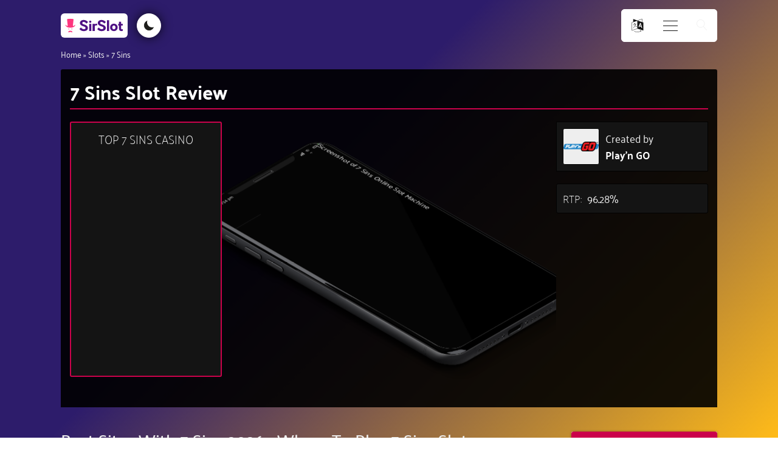

--- FILE ---
content_type: text/html; charset=UTF-8
request_url: https://sirslot.com/uk/slots/7-sins/
body_size: 35322
content:
<!DOCTYPE html>
<html lang="en-GB" prefix="og: https://ogp.me/ns#" >
<head>
<meta charset="UTF-8">
<meta name="viewport" content="width=device-width, initial-scale=1.0">
<!-- WP_HEAD() START -->
	<style>img:is([sizes="auto" i], [sizes^="auto," i]) { contain-intrinsic-size: 3000px 1500px }</style>
	<link rel="alternate" href="https://sirslot.com/ca/slots/7-sins/" hreflang="en-CA" />
<link rel="alternate" href="https://sirslot.com/uk/slots/7-sins/" hreflang="en-GB" />
<link rel="alternate" href="https://sirslot.com/es/tragaperras/7-sins/" hreflang="es" />
<link rel="alternate" href="https://sirslot.com/sv/spelautomater/7-sins/" hreflang="sv" />
<link rel="alternate" href="https://sirslot.com/de/slots/7-sins/" hreflang="de" />
<link rel="alternate" href="https://sirslot.com/uk/" hreflang="x-default" />

<!-- Search Engine Optimization by Rank Math PRO - https://rankmath.com/ -->
<title>7 Sins Slot | RTP &amp; Rules | Best UK Sites With 7 Sins 2026</title>
<meta name="description" content="(2026 Review) - ★ - play Play&#039;n Go 7 Sins slot for free and for real money at the best 7 Sins sites."/>
<meta name="robots" content="follow, index"/>
<link rel="canonical" href="https://sirslot.com/uk/slots/7-sins/" />
<meta property="og:locale" content="en_GB" />
<meta property="og:type" content="article" />
<meta property="og:title" content="7 Sins Slot | RTP &amp; Rules | Best UK Sites With 7 Sins 2026" />
<meta property="og:description" content="(2026 Review) - ★ - play Play&#039;n Go 7 Sins slot for free and for real money at the best 7 Sins sites." />
<meta property="og:url" content="https://sirslot.com/uk/slots/7-sins/" />
<meta property="og:site_name" content="SirSlot.com" />
<meta property="og:updated_time" content="2021-07-16T22:52:41+00:00" />
<meta property="og:image" content="https://sirslot.com/wp-content/uploads/58553211_padded_logo.png" />
<meta property="og:image:secure_url" content="https://sirslot.com/wp-content/uploads/58553211_padded_logo.png" />
<meta property="og:image:width" content="1000" />
<meta property="og:image:height" content="1000" />
<meta property="og:image:alt" content="7 Sins" />
<meta property="og:image:type" content="image/png" />
<meta name="twitter:card" content="summary_large_image" />
<meta name="twitter:title" content="7 Sins Slot | RTP &amp; Rules | Best UK Sites With 7 Sins 2026" />
<meta name="twitter:description" content="(2026 Review) - ★ - play Play&#039;n Go 7 Sins slot for free and for real money at the best 7 Sins sites." />
<meta name="twitter:site" content="@SirSlotcom" />
<meta name="twitter:creator" content="@SirSlotcom" />
<meta name="twitter:image" content="https://sirslot.com/wp-content/uploads/58553211_padded_logo.png" />
<script type="application/ld+json" class="rank-math-schema-pro">{"@context":"https://schema.org","@graph":[{"@type":"BreadcrumbList","@id":"https://sirslot.com/uk/slots/7-sins/#breadcrumb","itemListElement":[{"@type":"ListItem","position":"1","item":{"@id":"/uk/","name":"Home"}},{"@type":"ListItem","position":"2","item":{"@id":"https://sirslot.com/uk/slots/","name":"Slots"}},{"@type":"ListItem","position":"3","item":{"@id":"https://sirslot.com/uk/slots/7-sins/","name":"7 Sins"}}]}]}</script>
<!-- /Rank Math WordPress SEO plugin -->

<link rel='dns-prefetch' href='//www.googletagmanager.com' />
<link rel="alternate" type="application/rss+xml" title="SirSlot.com &raquo; 7 Sins Comments Feed" href="https://sirslot.com/uk/slots/7-sins/feed/" />
<link id="ma-customfonts" href="//sirslot.com/wp-content/uploads/fonts/ma_customfonts.css?ver=1f634a73" rel="stylesheet" type="text/css" /><link rel='stylesheet' id='wp-block-library-css' href='https://sirslot.com/wp-includes/css/dist/block-library/style.min.css?ver=6.8.3' type='text/css' media='all' />
<style id='classic-theme-styles-inline-css' type='text/css'>
/*! This file is auto-generated */
.wp-block-button__link{color:#fff;background-color:#32373c;border-radius:9999px;box-shadow:none;text-decoration:none;padding:calc(.667em + 2px) calc(1.333em + 2px);font-size:1.125em}.wp-block-file__button{background:#32373c;color:#fff;text-decoration:none}
</style>
<link rel='stylesheet' id='ultimate_blocks-cgb-style-css-css' href='https://sirslot.com/wp-content/plugins/ultimate-blocks/dist/blocks.style.build.css?ver=3.4.5' type='text/css' media='all' />
<style id='safe-svg-svg-icon-style-inline-css' type='text/css'>
.safe-svg-cover{text-align:center}.safe-svg-cover .safe-svg-inside{display:inline-block;max-width:100%}.safe-svg-cover svg{fill:currentColor;height:100%;max-height:100%;max-width:100%;width:100%}

</style>
<style id='global-styles-inline-css' type='text/css'>
:root{--wp--preset--aspect-ratio--square: 1;--wp--preset--aspect-ratio--4-3: 4/3;--wp--preset--aspect-ratio--3-4: 3/4;--wp--preset--aspect-ratio--3-2: 3/2;--wp--preset--aspect-ratio--2-3: 2/3;--wp--preset--aspect-ratio--16-9: 16/9;--wp--preset--aspect-ratio--9-16: 9/16;--wp--preset--color--black: #000000;--wp--preset--color--cyan-bluish-gray: #abb8c3;--wp--preset--color--white: #ffffff;--wp--preset--color--pale-pink: #f78da7;--wp--preset--color--vivid-red: #cf2e2e;--wp--preset--color--luminous-vivid-orange: #ff6900;--wp--preset--color--luminous-vivid-amber: #fcb900;--wp--preset--color--light-green-cyan: #7bdcb5;--wp--preset--color--vivid-green-cyan: #00d084;--wp--preset--color--pale-cyan-blue: #8ed1fc;--wp--preset--color--vivid-cyan-blue: #0693e3;--wp--preset--color--vivid-purple: #9b51e0;--wp--preset--gradient--vivid-cyan-blue-to-vivid-purple: linear-gradient(135deg,rgba(6,147,227,1) 0%,rgb(155,81,224) 100%);--wp--preset--gradient--light-green-cyan-to-vivid-green-cyan: linear-gradient(135deg,rgb(122,220,180) 0%,rgb(0,208,130) 100%);--wp--preset--gradient--luminous-vivid-amber-to-luminous-vivid-orange: linear-gradient(135deg,rgba(252,185,0,1) 0%,rgba(255,105,0,1) 100%);--wp--preset--gradient--luminous-vivid-orange-to-vivid-red: linear-gradient(135deg,rgba(255,105,0,1) 0%,rgb(207,46,46) 100%);--wp--preset--gradient--very-light-gray-to-cyan-bluish-gray: linear-gradient(135deg,rgb(238,238,238) 0%,rgb(169,184,195) 100%);--wp--preset--gradient--cool-to-warm-spectrum: linear-gradient(135deg,rgb(74,234,220) 0%,rgb(151,120,209) 20%,rgb(207,42,186) 40%,rgb(238,44,130) 60%,rgb(251,105,98) 80%,rgb(254,248,76) 100%);--wp--preset--gradient--blush-light-purple: linear-gradient(135deg,rgb(255,206,236) 0%,rgb(152,150,240) 100%);--wp--preset--gradient--blush-bordeaux: linear-gradient(135deg,rgb(254,205,165) 0%,rgb(254,45,45) 50%,rgb(107,0,62) 100%);--wp--preset--gradient--luminous-dusk: linear-gradient(135deg,rgb(255,203,112) 0%,rgb(199,81,192) 50%,rgb(65,88,208) 100%);--wp--preset--gradient--pale-ocean: linear-gradient(135deg,rgb(255,245,203) 0%,rgb(182,227,212) 50%,rgb(51,167,181) 100%);--wp--preset--gradient--electric-grass: linear-gradient(135deg,rgb(202,248,128) 0%,rgb(113,206,126) 100%);--wp--preset--gradient--midnight: linear-gradient(135deg,rgb(2,3,129) 0%,rgb(40,116,252) 100%);--wp--preset--font-size--small: 13px;--wp--preset--font-size--medium: 20px;--wp--preset--font-size--large: 36px;--wp--preset--font-size--x-large: 42px;--wp--preset--spacing--20: 0.44rem;--wp--preset--spacing--30: 0.67rem;--wp--preset--spacing--40: 1rem;--wp--preset--spacing--50: 1.5rem;--wp--preset--spacing--60: 2.25rem;--wp--preset--spacing--70: 3.38rem;--wp--preset--spacing--80: 5.06rem;--wp--preset--shadow--natural: 6px 6px 9px rgba(0, 0, 0, 0.2);--wp--preset--shadow--deep: 12px 12px 50px rgba(0, 0, 0, 0.4);--wp--preset--shadow--sharp: 6px 6px 0px rgba(0, 0, 0, 0.2);--wp--preset--shadow--outlined: 6px 6px 0px -3px rgba(255, 255, 255, 1), 6px 6px rgba(0, 0, 0, 1);--wp--preset--shadow--crisp: 6px 6px 0px rgba(0, 0, 0, 1);}:where(.is-layout-flex){gap: 0.5em;}:where(.is-layout-grid){gap: 0.5em;}body .is-layout-flex{display: flex;}.is-layout-flex{flex-wrap: wrap;align-items: center;}.is-layout-flex > :is(*, div){margin: 0;}body .is-layout-grid{display: grid;}.is-layout-grid > :is(*, div){margin: 0;}:where(.wp-block-columns.is-layout-flex){gap: 2em;}:where(.wp-block-columns.is-layout-grid){gap: 2em;}:where(.wp-block-post-template.is-layout-flex){gap: 1.25em;}:where(.wp-block-post-template.is-layout-grid){gap: 1.25em;}.has-black-color{color: var(--wp--preset--color--black) !important;}.has-cyan-bluish-gray-color{color: var(--wp--preset--color--cyan-bluish-gray) !important;}.has-white-color{color: var(--wp--preset--color--white) !important;}.has-pale-pink-color{color: var(--wp--preset--color--pale-pink) !important;}.has-vivid-red-color{color: var(--wp--preset--color--vivid-red) !important;}.has-luminous-vivid-orange-color{color: var(--wp--preset--color--luminous-vivid-orange) !important;}.has-luminous-vivid-amber-color{color: var(--wp--preset--color--luminous-vivid-amber) !important;}.has-light-green-cyan-color{color: var(--wp--preset--color--light-green-cyan) !important;}.has-vivid-green-cyan-color{color: var(--wp--preset--color--vivid-green-cyan) !important;}.has-pale-cyan-blue-color{color: var(--wp--preset--color--pale-cyan-blue) !important;}.has-vivid-cyan-blue-color{color: var(--wp--preset--color--vivid-cyan-blue) !important;}.has-vivid-purple-color{color: var(--wp--preset--color--vivid-purple) !important;}.has-black-background-color{background-color: var(--wp--preset--color--black) !important;}.has-cyan-bluish-gray-background-color{background-color: var(--wp--preset--color--cyan-bluish-gray) !important;}.has-white-background-color{background-color: var(--wp--preset--color--white) !important;}.has-pale-pink-background-color{background-color: var(--wp--preset--color--pale-pink) !important;}.has-vivid-red-background-color{background-color: var(--wp--preset--color--vivid-red) !important;}.has-luminous-vivid-orange-background-color{background-color: var(--wp--preset--color--luminous-vivid-orange) !important;}.has-luminous-vivid-amber-background-color{background-color: var(--wp--preset--color--luminous-vivid-amber) !important;}.has-light-green-cyan-background-color{background-color: var(--wp--preset--color--light-green-cyan) !important;}.has-vivid-green-cyan-background-color{background-color: var(--wp--preset--color--vivid-green-cyan) !important;}.has-pale-cyan-blue-background-color{background-color: var(--wp--preset--color--pale-cyan-blue) !important;}.has-vivid-cyan-blue-background-color{background-color: var(--wp--preset--color--vivid-cyan-blue) !important;}.has-vivid-purple-background-color{background-color: var(--wp--preset--color--vivid-purple) !important;}.has-black-border-color{border-color: var(--wp--preset--color--black) !important;}.has-cyan-bluish-gray-border-color{border-color: var(--wp--preset--color--cyan-bluish-gray) !important;}.has-white-border-color{border-color: var(--wp--preset--color--white) !important;}.has-pale-pink-border-color{border-color: var(--wp--preset--color--pale-pink) !important;}.has-vivid-red-border-color{border-color: var(--wp--preset--color--vivid-red) !important;}.has-luminous-vivid-orange-border-color{border-color: var(--wp--preset--color--luminous-vivid-orange) !important;}.has-luminous-vivid-amber-border-color{border-color: var(--wp--preset--color--luminous-vivid-amber) !important;}.has-light-green-cyan-border-color{border-color: var(--wp--preset--color--light-green-cyan) !important;}.has-vivid-green-cyan-border-color{border-color: var(--wp--preset--color--vivid-green-cyan) !important;}.has-pale-cyan-blue-border-color{border-color: var(--wp--preset--color--pale-cyan-blue) !important;}.has-vivid-cyan-blue-border-color{border-color: var(--wp--preset--color--vivid-cyan-blue) !important;}.has-vivid-purple-border-color{border-color: var(--wp--preset--color--vivid-purple) !important;}.has-vivid-cyan-blue-to-vivid-purple-gradient-background{background: var(--wp--preset--gradient--vivid-cyan-blue-to-vivid-purple) !important;}.has-light-green-cyan-to-vivid-green-cyan-gradient-background{background: var(--wp--preset--gradient--light-green-cyan-to-vivid-green-cyan) !important;}.has-luminous-vivid-amber-to-luminous-vivid-orange-gradient-background{background: var(--wp--preset--gradient--luminous-vivid-amber-to-luminous-vivid-orange) !important;}.has-luminous-vivid-orange-to-vivid-red-gradient-background{background: var(--wp--preset--gradient--luminous-vivid-orange-to-vivid-red) !important;}.has-very-light-gray-to-cyan-bluish-gray-gradient-background{background: var(--wp--preset--gradient--very-light-gray-to-cyan-bluish-gray) !important;}.has-cool-to-warm-spectrum-gradient-background{background: var(--wp--preset--gradient--cool-to-warm-spectrum) !important;}.has-blush-light-purple-gradient-background{background: var(--wp--preset--gradient--blush-light-purple) !important;}.has-blush-bordeaux-gradient-background{background: var(--wp--preset--gradient--blush-bordeaux) !important;}.has-luminous-dusk-gradient-background{background: var(--wp--preset--gradient--luminous-dusk) !important;}.has-pale-ocean-gradient-background{background: var(--wp--preset--gradient--pale-ocean) !important;}.has-electric-grass-gradient-background{background: var(--wp--preset--gradient--electric-grass) !important;}.has-midnight-gradient-background{background: var(--wp--preset--gradient--midnight) !important;}.has-small-font-size{font-size: var(--wp--preset--font-size--small) !important;}.has-medium-font-size{font-size: var(--wp--preset--font-size--medium) !important;}.has-large-font-size{font-size: var(--wp--preset--font-size--large) !important;}.has-x-large-font-size{font-size: var(--wp--preset--font-size--x-large) !important;}
:where(.wp-block-post-template.is-layout-flex){gap: 1.25em;}:where(.wp-block-post-template.is-layout-grid){gap: 1.25em;}
:where(.wp-block-columns.is-layout-flex){gap: 2em;}:where(.wp-block-columns.is-layout-grid){gap: 2em;}
:root :where(.wp-block-pullquote){font-size: 1.5em;line-height: 1.6;}
</style>
<link rel='stylesheet' id='ub-extension-style-css-css' href='https://sirslot.com/wp-content/plugins/ultimate-blocks/src/extensions/style.css?ver=6.8.3' type='text/css' media='all' />
<link rel='stylesheet' id='oxygen-aos-css' href='https://sirslot.com/wp-content/plugins/oxygen/component-framework/vendor/aos/aos.css?ver=6.8.3' type='text/css' media='all' />
<link rel='stylesheet' id='oxygen-css' href='https://sirslot.com/wp-content/plugins/oxygen/component-framework/oxygen.css?ver=4.9.2' type='text/css' media='all' />
<script type="text/javascript" src="https://sirslot.com/wp-content/plugins/oxygen/component-framework/vendor/aos/aos.js?ver=1" id="oxygen-aos-js"></script>
<script type="text/javascript" src="https://sirslot.com/wp-includes/js/jquery/jquery.min.js?ver=3.7.1" id="jquery-core-js"></script>
<script type="text/javascript" id="fullworks-anti-spam-front-logged-out-js-extra">
/* <![CDATA[ */
var FullworksAntiSpamFELO = {"form_selectors":"#commentform, #comments-form,.comment-form, .wpd_comm_form, .frm-fluent-form","ajax_url":"https:\/\/sirslot.com\/wp-admin\/admin-ajax.php"};
/* ]]> */
</script>
<script type="text/javascript" src="https://sirslot.com/wp-content/plugins/fullworks-anti-spam/frontend/js/frontend.js?ver=2.6.335" id="fullworks-anti-spam-front-logged-out-js"></script>

<!-- Google tag (gtag.js) snippet added by Site Kit -->
<!-- Google Analytics snippet added by Site Kit -->
<script type="text/javascript" src="https://www.googletagmanager.com/gtag/js?id=G-3QRHNZNNL5" id="google_gtagjs-js" async></script>
<script type="text/javascript" id="google_gtagjs-js-after">
/* <![CDATA[ */
window.dataLayer = window.dataLayer || [];function gtag(){dataLayer.push(arguments);}
gtag("set","linker",{"domains":["sirslot.com"]});
gtag("js", new Date());
gtag("set", "developer_id.dZTNiMT", true);
gtag("config", "G-3QRHNZNNL5");
/* ]]> */
</script>
<link rel="EditURI" type="application/rsd+xml" title="RSD" href="https://sirslot.com/xmlrpc.php?rsd" />
<meta name="generator" content="WordPress 6.8.3" />
<link rel='shortlink' href='https://sirslot.com/?p=56245' />
<link rel="alternate" title="oEmbed (JSON)" type="application/json+oembed" href="https://sirslot.com/wp-json/oembed/1.0/embed?url=https%3A%2F%2Fsirslot.com%2Fuk%2Fslots%2F7-sins%2F" />
<link rel="alternate" title="oEmbed (XML)" type="text/xml+oembed" href="https://sirslot.com/wp-json/oembed/1.0/embed?url=https%3A%2F%2Fsirslot.com%2Fuk%2Fslots%2F7-sins%2F&#038;format=xml" />
<meta name="generator" content="Site Kit by Google 1.165.0" /><meta name="theme-color" content="#2d1c6b">
<link rel="icon" href="https://sirslot.com/wp-content/uploads/cropped-logo-circle-32x32.png" sizes="32x32" />
<link rel="icon" href="https://sirslot.com/wp-content/uploads/cropped-logo-circle-192x192.png" sizes="192x192" />
<link rel="apple-touch-icon" href="https://sirslot.com/wp-content/uploads/cropped-logo-circle-180x180.png" />
<meta name="msapplication-TileImage" content="https://sirslot.com/wp-content/uploads/cropped-logo-circle-270x270.png" />
<link rel='stylesheet' id='oxygen-cache-648-css' href='//sirslot.com/wp-content/uploads/oxygen/css/648.css?cache=1764841254&#038;ver=6.8.3' type='text/css' media='all' />
<link rel='stylesheet' id='oxygen-cache-715-css' href='//sirslot.com/wp-content/uploads/oxygen/css/715.css?cache=1646139378&#038;ver=6.8.3' type='text/css' media='all' />
<link rel='stylesheet' id='oxygen-universal-styles-css' href='//sirslot.com/wp-content/uploads/oxygen/css/universal.css?cache=1764841254&#038;ver=6.8.3' type='text/css' media='all' />
<!-- END OF WP_HEAD() -->
</head>
<body class="wp-singular slots-template-default single single-slots postid-56245 wp-theme-oxygen-is-not-a-theme  wp-embed-responsive oxygen-body" >




						<header id="_header-827-648" class="oxy-header-wrapper oxy-overlay-header oxy-header" ><div id="_header_row-828-648" class="oxy-header-row" ><div class="oxy-header-container"><div id="_header_left-829-648" class="oxy-header-left" ><a id="link-946-648" class="ct-link home-link1" href="https://sirslot.com/uk/" target="_self"  ><div id="fancy_icon-947-648" class="ct-fancy-icon site-logo-icon" ><svg id="svg-fancy_icon-947-648"><use xlink:href="#SirSlotIconsicon-Color-logo-with-background"></use></svg></div></a><div id="code_block-857-648" class="ct-code-block toggle-container" ><button id="toggle">
</button></div></div><div id="_header_center-830-648" class="oxy-header-center" ></div><div id="_header_right-831-648" class="oxy-header-right" ><div id="div_block-866-648" class="ct-div-block lang-toggle-container" ><div id="_toggle-867-648" class="oxy-toggle toggle-3397 toggle-3397-expanded lang-toggle"  data-oxy-toggle-initial-state="closed" data-oxy-toggle-active-class="toggle-3397-expanded" >
			<div class='oxy-expand-collapse-icon' href='#'></div>
			<div class='oxy-toggle-content'>
                <div id="fancy_icon-870-648" class="ct-fancy-icon lang-icon" ><svg id="svg-fancy_icon-870-648"><use xlink:href="#FontAwesomeicon-language"></use></svg></div>			</div>
		</div><div id="code_block-864-648" class="ct-code-block lang-switcher-container" ><ul class="language-switcher">
  	<li class="lang-item lang-item-8218 lang-item-ca lang-item-first"><a  lang="en-CA" hreflang="en-CA" href="https://sirslot.com/ca/slots/7-sins/"><img src="[data-uri]" alt="English (CA)" width="16" height="11" style="width: 16px; height: 11px;" /></a></li>
	<li class="lang-item lang-item-14 lang-item-uk current-lang"><a  lang="en-GB" hreflang="en-GB" href="https://sirslot.com/uk/slots/7-sins/"><img src="[data-uri]" alt="English (UK)" width="16" height="11" style="width: 16px; height: 11px;" /></a></li>
	<li class="lang-item lang-item-7 lang-item-es"><a  lang="es-ES" hreflang="es-ES" href="https://sirslot.com/es/tragaperras/7-sins/"><img src="[data-uri]" alt="Español" width="16" height="11" style="width: 16px; height: 11px;" /></a></li>
	<li class="lang-item lang-item-76 lang-item-sv"><a  lang="sv-SE" hreflang="sv-SE" href="https://sirslot.com/sv/spelautomater/7-sins/"><img src="[data-uri]" alt="Svenska" width="16" height="11" style="width: 16px; height: 11px;" /></a></li>
	<li class="lang-item lang-item-241 lang-item-de"><a  lang="de-DE" hreflang="de-DE" href="https://sirslot.com/de/slots/7-sins/"><img src="[data-uri]" alt="Deutsch" width="16" height="11" style="width: 16px; height: 11px;" /></a></li>
</ul></div></div>
		<div id="-burger-trigger-909-648" class="oxy-burger-trigger " ><button aria-label="Open menu" data-touch="click"  class="hamburger hamburger--squeeze " type="button"><span class="hamburger-box"><span class="hamburger-inner"></span></span></button></div>

		
		<div id="-off-canvas-906-648" class="oxy-off-canvas " ><div class="oxy-offcanvas_backdrop"></div><div id="-off-canvas-906-648-inner" class="offcanvas-inner oxy-inner-content" role="dialog" aria-label="offcanvas content" tabindex="0" data-start="false" data-click-outside="true" data-trigger-selector=".oxy-burger-trigger" data-esc="true" data-focus-selector=".offcanvas-inner" data-reset="400" data-hashclose="true" data-burger-sync="false" data-overflow="false" data-auto-aria="true" data-focus-trap="true" ><div id="code_block-879-648" class="ct-code-block dynamic-menu-container" ><div class="menu-main-menu-uk-container"><ul id="menu-main-menu-uk" class="menu nav-menu dynamic-menu"><li id="menu-item-69335" class="menu-item menu-item-type-post_type_archive menu-item-object-slots menu-item-69335"><a href="https://sirslot.com/uk/slots/">Browse Slots</a></li>
<li id="menu-item-69338" class="menu-item menu-item-type-post_type_archive menu-item-object-slots_features menu-item-69338"><a href="https://sirslot.com/uk/slots-features/">Slot Features</a></li>
<li id="menu-item-546" class="menu-item menu-item-type-post_type_archive menu-item-object-software_provider menu-item-has-children menu-item-546"><a href="https://sirslot.com/uk/software/">Software</a>
<ul class="sub-menu">
	<li id="menu-item-556" class="menu-item menu-item-type-post_type menu-item-object-software_provider menu-item-556"><a href="https://sirslot.com/uk/software/big-time-gaming/">Big Time Gaming</a></li>
	<li id="menu-item-557" class="menu-item menu-item-type-post_type menu-item-object-software_provider menu-item-557"><a href="https://sirslot.com/uk/software/netent/">NetEnt</a></li>
	<li id="menu-item-559" class="menu-item menu-item-type-post_type menu-item-object-software_provider menu-item-559"><a href="https://sirslot.com/uk/software/playn-go/">Play'n GO</a></li>
</ul>
</li>
<li id="menu-item-1998" class="menu-item menu-item-type-post_type_archive menu-item-object-payment_option menu-item-has-children menu-item-1998"><a href="https://sirslot.com/uk/payments/">Payments</a>
<ul class="sub-menu">
	<li id="menu-item-2001" class="menu-item menu-item-type-post_type menu-item-object-payment_option menu-item-2001"><a href="https://sirslot.com/uk/payments/neteller/">Neteller</a></li>
	<li id="menu-item-2002" class="menu-item menu-item-type-post_type menu-item-object-payment_option menu-item-2002"><a href="https://sirslot.com/uk/payments/paypal-deposits/">PayPal</a></li>
</ul>
</li>
<li id="menu-item-2003" class="menu-item menu-item-type-post_type_archive menu-item-object-game_page menu-item-has-children menu-item-2003"><a href="https://sirslot.com/uk/real-money/">Games</a>
<ul class="sub-menu">
	<li id="menu-item-2004" class="menu-item menu-item-type-post_type menu-item-object-game_page menu-item-2004"><a href="https://sirslot.com/uk/real-money/blackjack-online/">Blackjack</a></li>
	<li id="menu-item-2005" class="menu-item menu-item-type-post_type menu-item-object-game_page menu-item-2005"><a href="https://sirslot.com/uk/real-money/live-dealer/">Live Dealer</a></li>
</ul>
</li>
<li id="menu-item-69339" class="menu-item menu-item-type-post_type_archive menu-item-object-casino_review menu-item-69339"><a href="https://sirslot.com/uk/slot-sites/">Slot Sites</a></li>
</ul></div>
</div></div></div>

		
		<div id="-header-search-838-648" class="oxy-header-search " ><button aria-label="Open search" class="oxy-header-search_toggle oxy-header-search_toggle-open" data-prevent-scroll="false"><span class="oxy-header-search_toggle-text"></span><svg class="oxy-header-search_open-icon" id="open-header-search-838-648-icon"><use xlink:href="#Lineariconsicon-magnifier"></use></svg></button><form role="search" method="get" class="oxy-header-search_form" action="https://sirslot.com/uk/">
                    <div class="oxy-header-container">
                    <label>
                        <span class="screen-reader-text">Search for:</span>
                        <input  type="search" class="oxy-header-search_search-field" placeholder="Search..." value="" name="s" title="Search for:" />
                    </label><button aria-label="Close search" type=button class="oxy-header-search_toggle"><svg class="oxy-header-search_close-icon" id="close-header-search-838-648-icon"><use xlink:href="#Lineariconsicon-cross"></use></svg></button><input type="submit" class="search-submit" value="Search" /></div></form></div>

		</div></div></div></header>
		<section id="section-543-469" class=" ct-section breadcrumbs" ><div class="ct-section-inner-wrap"><div id="shortcode-544-469" class="ct-shortcode breadcrumb" ><nav aria-label="breadcrumbs" class="rank-math-breadcrumb"><p><a href="/uk/">Home</a><span class="separator"> &raquo; </span><a href="https://sirslot.com/uk/slots/">Slots</a><span class="separator"> &raquo; </span><span class="last">7 Sins</span></p></nav></div></div></section><main id="section-858-648" class=" ct-section" ><div class="ct-section-inner-wrap"><section id="section-432-470" class=" ct-section" ><div class="ct-section-inner-wrap"><div id="div_block-123-245" class="ct-div-block slots-hero" style="background-image:linear-gradient(rgba(1,1,1,0.9), rgba(1,1,1,0.9)), url();background-size:auto,  cover;" ><div id="div_block-1245-470" class="ct-div-block h1-fancy h1-slots-hero" ><div id="code_block-1400-470" class="ct-code-block " ><h1 class="slots-h1-text">

7 Sins Slot Review
</h1></div><div id="code_block-1248-470" class="ct-code-block slots-rating" ></div></div><div id="div_block-1881-715" class="ct-div-block game-and-cta" ><div id="div_block-4367-715" class="ct-div-block game-cta" ><div id="code_block-4368-715" class="ct-code-block" ><h3 class="slots-header-cta-heading">
  Top 7 Sins Casino</h3></div><div id="code_block-4369-715" class="ct-code-block game-cta-inner" ></div></div><div id="div_block-2842-715" class="ct-div-block slots-header-middle" ><div id="code_block-2699-715" class="ct-code-block phone-code-block" >
<div class="phone">
  <div class="phone-back">
    <div class="phone-left-side">
      <div class="phone-antena"></div>
      <div class="phone-button top"></div>
      <div class="phone-button"></div>
      <div class="phone-button bottom"></div>
      <div class="phone-antena bottom"></div>
    </div>
    <div class="phone-bottom">
      <div class="phone-antena"></div>
      <div class="bottom-speaker">
        <div></div>
        <div></div>
        <div></div>
        <div></div>
        <div></div>
        <div></div>
      </div>
      <div class="phone-screw">
        <div></div>
      </div>
      <div class="phone-charger">
      </div>
      <div class="phone-screw right">
        <div></div>
      </div>
       <div class="bottom-speaker right">
        <div></div>
        <div></div>
        <div></div>
        <div></div>
        <div></div>
        <div></div>
      </div>
      <div class="phone-antena right"></div>
    </div>
  </div>
  <div class="phone-screen"></div>
  <div class="phone-display">
    <div class="phone-notch">
      <div class="phone-speaker"></div>
    </div>
    <div class="display-content">
      <img class="phone-image" src="https:" alt="Screenshot of 7 Sins Online Slot Machine">      <div class="notifications-bar">
        <div class="time">
          07:34 pm        </div>
        <div class="range"></div>
        <div class="wifi"></div>
        <div class="battery"></div>
      </div>
     
      <div class="home-button"></div>
    </div>
  </div>
  <div class="phone-reflections">
    <div class="reflection-1"></div>
    <div class="reflection-2"></div>
    <div class="reflection-3"></div>
    <div class="reflection-4"></div>
    <div class="reflection-5"></div>
    <div class="reflection-6"></div>
    <div class="reflection-7"></div>
  </div>
</div></div></div><div id="div_block-1883-715" class="ct-div-block game-cta-wrapper" ><div id="div_block-1888-715" class="ct-div-block created-by" ><div id="code_block-1890-715" class="ct-code-block " >    <a class="created-by-logo"
       style="height: 60px; background: "
       href="https://sirslot.com/uk/software/playn-go/">
      <img width="300" height="83" src="https://sirslot.com/wp-content/uploads/Playn-Go-logo-300x83.png" class="created-by-logo-img wp-post-image" alt="Play&#039;n GO" title="Play&#039;n GO" decoding="async" loading="lazy" srcset="https://sirslot.com/wp-content/uploads/Playn-Go-logo-300x83.png 300w, https://sirslot.com/wp-content/uploads/Playn-Go-logo-150x41.png 150w, https://sirslot.com/wp-content/uploads/Playn-Go-logo.png 512w" sizes="auto, (max-width: 300px) 100vw, 300px" />	</a>
    </div><div id="code_block-1896-715" class="ct-code-block" >Created by	<a class="created-by-title"
       href="https://sirslot.com/uk/software/playn-go/">
      Play'n GO	</a>
</div></div><div id="div_block-2896-715" class="ct-div-block slots-header-infobox" ><div id="code_block-2897-715" class="ct-code-block slots-header-stats" >
	<div class="slots-header-stat">
      <span>RTP:</span> 96.28%
	</div>


</div></div></div></div><div id="code_block-4365-715" class="ct-code-block hero-button-container" ></div></div></div></section><section id="section-950-470" class=" ct-section" ><div class="ct-section-inner-wrap"><div id="div_block-1899-715" class="ct-div-block main" ><div id="div_block-1900-715" class="ct-div-block main-content" ><div id="div_block-4373-715" class="ct-div-block slots-content" ><div id="div_block-2231-715" class="ct-div-block slots-content" ><div id="code_block-1533-470" class="ct-code-block capitalise" ><h2>
  Best Sites With 7 Sins 2026 - Where To Play 7 Sins Slot 
</h2> </div></div><div id="div_block-3391-715" class="ct-div-block slot-data-section" ><div id="div_block-3392-715" class="ct-div-block slot-info" ><div id="text_block-3393-715" class="ct-text-block slot-info-heading" ><span id="span-4992-715" class="ct-span" >Provider</span></div><div id="code_block-3394-715" class="ct-code-block" >    <a class="logo-container"
       style="height: 60px; background: "
       href="https://sirslot.com/uk/software/playn-go/">
      <img width="300" height="83" src="https://sirslot.com/wp-content/uploads/Playn-Go-logo-300x83.png" class="created-by-logo-img wp-post-image" alt="Play&#039;n GO" title="Play&#039;n GO" decoding="async" loading="lazy" srcset="https://sirslot.com/wp-content/uploads/Playn-Go-logo-300x83.png 300w, https://sirslot.com/wp-content/uploads/Playn-Go-logo-150x41.png 150w, https://sirslot.com/wp-content/uploads/Playn-Go-logo.png 512w" sizes="auto, (max-width: 300px) 100vw, 300px" />	</a>
    </div></div><div id="div_block-3395-715" class="ct-div-block slot-info" ><div id="text_block-3396-715" class="ct-text-block slot-info-heading" ><span id="span-4994-715" class="ct-span" >Release Date</span></div><div id="code_block-5442-715" class="ct-code-block" ></div></div><div id="div_block-3399-715" class="ct-div-block slot-info" ><div id="text_block-3400-715" class="ct-text-block slot-info-heading" ><span id="span-4996-715" class="ct-span" >Game Type</span></div><div id="text_block-3401-715" class="ct-text-block" ><span id="span-3402-715" class="ct-span" ></span></div></div><div id="div_block-3403-715" class="ct-div-block slot-info" ><div id="text_block-3404-715" class="ct-text-block slot-info-heading" ><span id="span-4998-715" class="ct-span" >Themes</span></div><div id="text_block-3405-715" class="ct-text-block" ><span id="span-3406-715" class="ct-span" ></span></div></div><div id="div_block-3407-715" class="ct-div-block slot-info" ><div id="text_block-3408-715" class="ct-text-block slot-info-heading" ><span id="span-5000-715" class="ct-span" >RTP</span></div><div id="text_block-3409-715" class="ct-text-block" ><span id="span-3410-715" class="ct-span" >96.28%</span></div></div><div id="div_block-3411-715" class="ct-div-block slot-info" ><div id="text_block-3412-715" class="ct-text-block slot-info-heading" >Variance</div><div id="text_block-3413-715" class="ct-text-block" ><span id="span-3414-715" class="ct-span" ></span></div></div></div><div id="div_block-904-470" class="ct-div-block slot-data-section" ><div id="div_block-928-470" class="ct-div-block slot-info" ><div id="text_block-929-470" class="ct-text-block slot-info-heading" ><span id="span-5003-715" class="ct-span" >Reels</span></div><div id="text_block-930-470" class="ct-text-block" ><span id="span-931-470" class="ct-span" ></span></div></div><div id="div_block-932-470" class="ct-div-block slot-info" ><div id="text_block-933-470" class="ct-text-block slot-info-heading" ><span id="span-5005-715" class="ct-span" >Reels</span></div><div id="text_block-934-470" class="ct-text-block" ><span id="span-935-470" class="ct-span" ></span></div></div><div id="div_block-937-470" class="ct-div-block slot-info" ><div id="text_block-938-470" class="ct-text-block slot-info-heading" ><span id="span-5007-715" class="ct-span" >Min Bet</span></div><div id="text_block-939-470" class="ct-text-block" ><span id="span-940-470" class="ct-span" ></span></div></div><div id="div_block-941-470" class="ct-div-block slot-info" ><div id="text_block-942-470" class="ct-text-block slot-info-heading" ><span id="span-5009-715" class="ct-span" >Max Bet</span></div><div id="text_block-943-470" class="ct-text-block" ><span id="span-944-470" class="ct-span" ></span></div></div><div id="div_block-945-470" class="ct-div-block slot-info" ><div id="text_block-946-470" class="ct-text-block slot-info-heading" ><span id="span-5011-715" class="ct-span" >Max Bet</span></div><div id="text_block-947-470" class="ct-text-block" ><span id="span-948-470" class="ct-span" ></span></div></div></div><div id="div_block-3377-715" class="ct-div-block paytable-container" ><div id="div_block-3380-715" class="ct-div-block paytable-features" ><div id="text_block-3381-715" class="ct-text-block slot-info-heading" >Features</div><div id="code_block-3378-715" class="ct-code-block " ></div></div></div><div id="div_block-3531-715" class="ct-div-block slot-section slots-content" ><div id="code_block-5020-715" class="ct-code-block full-width" ><h3 class="slots-rtp-header">
  Compare 7 Sins RTP With Other Games</h3></div><div id="code_block-3537-715" class="ct-code-block slots-rtp-graphic" >
<style>
  .rtp-current {
    left: calc(81.737413622902% - 90px);  }
</style>

<div class="rtp-line">
  <div class="rtp-low">
      <img width="602" height="300" src="https://sirslot.com/wp-content/uploads/Mega-Moolah-Isis-slot.jpg" class="rtp-image wp-post-image" alt="rtp low" decoding="async" loading="lazy" srcset="https://sirslot.com/wp-content/uploads/Mega-Moolah-Isis-slot.jpg 602w, https://sirslot.com/wp-content/uploads/Mega-Moolah-Isis-slot-300x150.jpg 300w, https://sirslot.com/wp-content/uploads/Mega-Moolah-Isis-slot-150x75.jpg 150w" sizes="auto, (max-width: 602px) 100vw, 602px" />      <span class="rtp-amount">88%</span>
  	  <a href="https://sirslot.com/uk/slots/mega-moolah-isis/">Mega Moolah Isis</a>
  </div>
    
      <div class="rtp-current">
      	<img class="rtp-image" src="/wp-content/uploads/Symbol-only-squared.png" alt="rtp high">        <span class="rtp-amount">96.28%</span>
        <span class="rtp-title">7 Sins</span>
    </div>
    
  <div class="rtp-high">
      <img width="400" height="267" src="https://sirslot.com/wp-content/uploads/Galactic-Gems-slot.jpg" class="rtp-image wp-post-image" alt="rtp high" decoding="async" loading="lazy" srcset="https://sirslot.com/wp-content/uploads/Galactic-Gems-slot.jpg 400w, https://sirslot.com/wp-content/uploads/Galactic-Gems-slot-300x200.jpg 300w, https://sirslot.com/wp-content/uploads/Galactic-Gems-slot-150x100.jpg 150w" sizes="auto, (max-width: 400px) 100vw, 400px" />      <span class="rtp-amount">98.13%</span>
    <a href="https://sirslot.com/uk/slots/galactic-gems/">Galactic Gems</a>
  </div>
</div></div></div><div id="div_block-3954-715" class="ct-div-block slot-section" ><div id="code_block-5229-715" class="ct-code-block" ><h2 class="slot-h2">
  7 Sins Player Reviews</h2></div><div id="_tabs-3976-715" class="oxy-tabs-wrapper oxy-tabs" data-oxy-tabs-active-tab-class='tabs-4431-tab-active' data-oxy-tabs-contents-wrapper='_tabs_contents-3983-715' ><div id="_tab-3977-715" class="oxy-tab tabs-4431-tab tabs-4431-tab-active" ><div id="code_block-5230-715" class="ct-code-block" >Read Reviews</div></div><div id="_tab-3978-715" class="oxy-tab tabs-4431-tab tabs-4431-tab-active" ><div id="code_block-5231-715" class="ct-code-block" >Write Review</div></div></div><div id="_tabs_contents-3983-715" class="oxy-tabs-contents-wrapper oxy-tabs-contents" ><div id="_tab_content-3984-715" class="oxy-tab-content tabs-contents-4431-tab  oxy-tabs-contents-content-hidden" >
                <div id="_comments-3962-715" class="oxy-comments" >
                </div>
        <div id="text_block-6862-715" class="ct-text-block" >Be the first to comment!</div></div><div id="_tab_content-3985-715" class="oxy-tab-content tabs-contents-4431-tab  oxy-tabs-contents-content-hidden" >
                <div id="_comment_form-3961-715" class="oxy-comment-form comments-form" >
                        	<div id="respond" class="comment-respond">
		<h3 id="reply-title" class="comment-reply-title">Leave a Reply <small><a rel="nofollow" id="cancel-comment-reply-link" href="/uk/slots/7-sins/#respond" style="display:none;">Cancel reply</a></small></h3><form action="https://sirslot.com/wp-comments-post.php" method="post" id="commentform" class="comment-form"><p class="comment-notes"><span id="email-notes">Your email address will not be published.</span> <span class="required-field-message">Required fields are marked <span class="required">*</span></span></p><p class="comment-form-comment"><label for="comment">Comment <span class="required">*</span></label> <textarea id="comment" name="comment" cols="45" rows="8" maxlength="65525" required="required"></textarea></p><p class="comment-form-author"><label for="author">Name <span class="required">*</span></label> <input id="author" name="author" type="text" value="" size="30" maxlength="245" autocomplete="name" required="required" /></p>
<p class="comment-form-email"><label for="email">Email <span class="required">*</span></label> <input id="email" name="email" type="text" value="" size="30" maxlength="100" aria-describedby="email-notes" autocomplete="email" required="required" /></p>
<p class="comment-form-url"><label for="url">Website</label> <input id="url" name="url" type="text" value="" size="30" maxlength="200" autocomplete="url" /></p>
<p class="comment-form-cookies-consent"><input id="wp-comment-cookies-consent" name="wp-comment-cookies-consent" type="checkbox" value="yes" /> <label for="wp-comment-cookies-consent">Save my name, email, and website in this browser for the next time I comment.</label></p>
<p class="form-submit"><input name="submit" type="submit" id="submit" class="submit" value="Post Comment" /> <input type='hidden' name='comment_post_ID' value='56245' id='comment_post_ID' />
<input type='hidden' name='comment_parent' id='comment_parent' value='0' />
</p></form>	</div><!-- #respond -->
	                        </div>
        
        </div></div><script type="text/javascript">var firstTab = document.querySelector('#_tabs_contents-3983-715 > .oxy-tabs-contents-content-hidden:first-child'); if(firstTab && firstTab.classList){firstTab.classList.remove("oxy-tabs-contents-content-hidden")};</script></div></div><div id="div_block-3949-715" class="ct-div-block slot-section" ><div id="code_block-5237-715" class="ct-code-block" ><h2 class="slot-h2">
  7 Sins FAQ</h2></div><div id="code_block-3952-715" class="ct-code-block slots-content" >



<h3 class="faq-question">
  What is the RTP of 7 Sins?</h3>
<div class="faq-answer">
  The RTP of 7 Sins is 96.28%.</div>

</div></div><div id="code_block-953-470" class="ct-code-block related-games" ><h2 class="slot-h2">
  Other Slots Games From Play'n GO</h2>

		<div class="related-slots slots-slider">
					<div class="related-slot">
			<a href="https://sirslot.com/uk/slots/7-sins/">
				<img class="slot-logo fallback-logo" src="/wp-content/uploads/Symbol-only-squared.png" alt="7 Sins">				<div class="slot-title">7 Sins</div>
				
								<div class="thumbnail-developer-tag">
					Play'n GO				</div>
								
								<div class="thumbnail-rtp-tag">
					96.28%
				</div>
							</a>
		</div>
			<div class="related-slot">
			<a href="https://sirslot.com/uk/slots/rich-wilde-and-the-shield-of-athena/">
				<img width="150" height="110" src="https://sirslot.com/wp-content/uploads/Rich-Wilde-and-the-Shield-of-Athena-slot-150x110.jpg" class="slot-logo wp-post-image" alt="Rich Wilde and the Shield of Athena" decoding="async" loading="lazy" />				<div class="slot-title">Rich Wilde and the Shield of Athena</div>
				
								<div class="thumbnail-developer-tag">
					Play'n GO				</div>
								
								<div class="thumbnail-rtp-tag">
					96.25%
				</div>
							</a>
		</div>
			<div class="related-slot">
			<a href="https://sirslot.com/uk/slots/jazz-of-new-orleans/">
				<img width="150" height="110" src="https://sirslot.com/wp-content/uploads/Jazz-of-New-Orleans-slot-2-150x110.jpg" class="slot-logo wp-post-image" alt="Jazz of New Orleans" decoding="async" loading="lazy" />				<div class="slot-title">Jazz of New Orleans</div>
				
								<div class="thumbnail-developer-tag">
					Play'n GO				</div>
								
								<div class="thumbnail-rtp-tag">
					96.2%
				</div>
							</a>
		</div>
			<div class="related-slot">
			<a href="https://sirslot.com/uk/slots/charlie-chance/">
				<img class="slot-logo fallback-logo" src="/wp-content/uploads/Symbol-only-squared.png" alt="Charlie Chance">				<div class="slot-title">Charlie Chance</div>
				
								<div class="thumbnail-developer-tag">
					Play'n GO				</div>
								
								<div class="thumbnail-rtp-tag">
					94.79%
				</div>
							</a>
		</div>
			<div class="related-slot">
			<a href="https://sirslot.com/uk/slots/gunslinger-reloaded/">
				<img width="150" height="110" src="https://sirslot.com/wp-content/uploads/Gunslinger-Reloaded-slot-150x110.jpg" class="slot-logo wp-post-image" alt="Gunslinger Reloaded" decoding="async" loading="lazy" />				<div class="slot-title">Gunslinger Reloaded</div>
				
								<div class="thumbnail-developer-tag">
					Play'n GO				</div>
								
								<div class="thumbnail-rtp-tag">
					94.64%
				</div>
							</a>
		</div>
			<div class="related-slot">
			<a href="https://sirslot.com/uk/slots/banana-rock/">
				<img width="150" height="110" src="https://sirslot.com/wp-content/uploads/Banana-Rock-slot-150x110.webp" class="slot-logo wp-post-image" alt="Banana Rock" decoding="async" loading="lazy" />				<div class="slot-title">Banana Rock</div>
				
								<div class="thumbnail-developer-tag">
					Play'n GO				</div>
								
								<div class="thumbnail-rtp-tag">
					94.58%
				</div>
							</a>
		</div>
			<div class="related-slot">
			<a href="https://sirslot.com/uk/slots/wild-rails/">
				<img class="slot-logo fallback-logo" src="/wp-content/uploads/Symbol-only-squared.png" alt="Wild Rails">				<div class="slot-title">Wild Rails</div>
				
								<div class="thumbnail-developer-tag">
					Play'n GO				</div>
								
								<div class="thumbnail-rtp-tag">
					94.58%
				</div>
							</a>
		</div>
			<div class="related-slot">
			<a href="https://sirslot.com/uk/slots/gold-king/">
				<img class="slot-logo fallback-logo" src="/wp-content/uploads/Symbol-only-squared.png" alt="Gold King">				<div class="slot-title">Gold King</div>
				
								<div class="thumbnail-developer-tag">
					Play'n GO				</div>
								
								<div class="thumbnail-rtp-tag">
					94.54%
				</div>
							</a>
		</div>
			<div class="related-slot">
			<a href="https://sirslot.com/uk/slots/tome-of-madness/">
				<img width="150" height="110" src="https://sirslot.com/wp-content/uploads/Tome-of-Madness-slot-150x110.webp" class="slot-logo wp-post-image" alt="Tome of Madness" decoding="async" loading="lazy" />				<div class="slot-title">Tome of Madness</div>
				
								<div class="thumbnail-developer-tag">
					Play'n GO				</div>
								
								<div class="thumbnail-rtp-tag">
					94.52%
				</div>
							</a>
		</div>
			<div class="related-slot">
			<a href="https://sirslot.com/uk/slots/super-flip/">
				<img class="slot-logo fallback-logo" src="/wp-content/uploads/Symbol-only-squared.png" alt="Super Flip">				<div class="slot-title">Super Flip</div>
				
								<div class="thumbnail-developer-tag">
					Play'n GO				</div>
								
								<div class="thumbnail-rtp-tag">
					94.51%
				</div>
							</a>
		</div>
			</div>
	    <a class="go-button" 
       href="https://sirslot.com/uk/software/playn-go/">
      See All Play'n GO Slot Games      
	</a>
</div></div><div id="div_block-6829-715" class="ct-div-block sidebar-1 sidebar-review" ><div id="div_block-6830-715" class="ct-div-block sidebar-list-container" ><div id="code_block-6831-715" class="ct-code-block sidebar-heading sidebar-heading-red" >Top 5 Slots Casinos</div><div id="_dynamic_list-6832-715" class="oxy-dynamic-list mini-toplist">                    
                                            
                                        
                    </div>
</div><div id="div_block-6839-715" class="ct-div-block home-tabs-container sidebar-list-container" ><div id="code_block-6840-715" class="ct-code-block sidebar-heading sidebar-heading-red" >Find Slots</div><div id="_tabs-6841-715" class="oxy-tabs-wrapper oxy-tabs sidebar-tabs" data-oxy-tabs-active-tab-class='tabs-9708-tab-active' data-oxy-tabs-contents-wrapper='_tabs_contents-6848-715' ><div id="_tab-6842-715" class="oxy-tab tabs-9708-tab tabs-9708-tab-active" ><div id="code_block-6843-715" class="ct-code-block" >Find Slots By Name</div></div><div id="_tab-6844-715" class="oxy-tab tabs-9708-tab tabs-9708-tab-active" ><div id="code_block-6845-715" class="ct-code-block" >Find Slots By Provider</div></div><div id="_tab-6846-715" class="oxy-tab tabs-9708-tab tabs-9708-tab-active" ><div id="code_block-6847-715" class="ct-code-block" >Explore Top Slots</div></div></div><div id="_tabs_contents-6848-715" class="oxy-tabs-contents-wrapper oxy-tabs-contents" ><div id="_tab_content-6849-715" class="oxy-tab-content tabs-contents-9708-tab  oxy-tabs-contents-content-hidden" ><div id="code_block-6850-715" class="ct-code-block home-search-and-button sidebar-search" ><div class="facetwp-facet facetwp-facet-home_search_facet facetwp-type-autocomplete" data-name="home_search_facet" data-type="autocomplete"></div>
<button class="fwp-submit home-search-button" data-href="/uk/slots/">
  Search</button></div></div><div id="_tab_content-6851-715" class="oxy-tab-content tabs-contents-9708-tab  oxy-tabs-contents-content-hidden" ><div id="code_block-6852-715" class="ct-code-block home-search-and-button sidebar-search" ><div class="facetwp-facet facetwp-facet-home_provider_facet facetwp-type-dropdown" data-name="home_provider_facet" data-type="dropdown"></div><button class="fwp-submit home-search-button" data-href="/uk/slots/">
	Search</button></div></div><div id="_tab_content-6853-715" class="oxy-tab-content tabs-contents-9708-tab  oxy-tabs-contents-content-hidden" ><div id="code_block-6854-715" class="ct-code-block home-search-and-button sidebar-search" ><div class="facetwp-facet facetwp-facet-slots_features_dropdown facetwp-type-dropdown" data-name="slots_features_dropdown" data-type="dropdown"></div><button class="fwp-submit home-search-button" data-href="/uk/slots/">
	Search</button></div></div></div><script type="text/javascript">var firstTab = document.querySelector('#_tabs_contents-6848-715 > .oxy-tabs-contents-content-hidden:first-child'); if(firstTab && firstTab.classList){firstTab.classList.remove("oxy-tabs-contents-content-hidden")};</script><div id="code_block-6855-715" class="ct-code-block" ><div style="display:none">
	<div class="facetwp-template" data-name="home_search_template"><div class="fwpl-layout el-46arwi"><div class="fwpl-result r1"><div class="fwpl-row el-v38qp"><div class="fwpl-col fwpl-col el-uahnbr"></div></div></div><div class="fwpl-result r2"><div class="fwpl-row el-v38qp"><div class="fwpl-col fwpl-col el-uahnbr"></div></div></div><div class="fwpl-result r3"><div class="fwpl-row el-v38qp"><div class="fwpl-col fwpl-col el-uahnbr"></div></div></div><div class="fwpl-result r4"><div class="fwpl-row el-v38qp"><div class="fwpl-col fwpl-col el-uahnbr"></div></div></div><div class="fwpl-result r5"><div class="fwpl-row el-v38qp"><div class="fwpl-col fwpl-col el-uahnbr"></div></div></div><div class="fwpl-result r6"><div class="fwpl-row el-v38qp"><div class="fwpl-col fwpl-col el-uahnbr"></div></div></div><div class="fwpl-result r7"><div class="fwpl-row el-v38qp"><div class="fwpl-col fwpl-col el-uahnbr"></div></div></div><div class="fwpl-result r8"><div class="fwpl-row el-v38qp"><div class="fwpl-col fwpl-col el-uahnbr"></div></div></div><div class="fwpl-result r9"><div class="fwpl-row el-v38qp"><div class="fwpl-col fwpl-col el-uahnbr"></div></div></div><div class="fwpl-result r10"><div class="fwpl-row el-v38qp"><div class="fwpl-col fwpl-col el-uahnbr"></div></div></div><div class="fwpl-result r11"><div class="fwpl-row el-v38qp"><div class="fwpl-col fwpl-col el-uahnbr"></div></div></div><div class="fwpl-result r12"><div class="fwpl-row el-v38qp"><div class="fwpl-col fwpl-col el-uahnbr"></div></div></div><div class="fwpl-result r13"><div class="fwpl-row el-v38qp"><div class="fwpl-col fwpl-col el-uahnbr"></div></div></div><div class="fwpl-result r14"><div class="fwpl-row el-v38qp"><div class="fwpl-col fwpl-col el-uahnbr"></div></div></div><div class="fwpl-result r15"><div class="fwpl-row el-v38qp"><div class="fwpl-col fwpl-col el-uahnbr"></div></div></div><div class="fwpl-result r16"><div class="fwpl-row el-v38qp"><div class="fwpl-col fwpl-col el-uahnbr"></div></div></div><div class="fwpl-result r17"><div class="fwpl-row el-v38qp"><div class="fwpl-col fwpl-col el-uahnbr"></div></div></div><div class="fwpl-result r18"><div class="fwpl-row el-v38qp"><div class="fwpl-col fwpl-col el-uahnbr"></div></div></div><div class="fwpl-result r19"><div class="fwpl-row el-v38qp"><div class="fwpl-col fwpl-col el-uahnbr"></div></div></div><div class="fwpl-result r20"><div class="fwpl-row el-v38qp"><div class="fwpl-col fwpl-col el-uahnbr"></div></div></div><div class="fwpl-result r21"><div class="fwpl-row el-v38qp"><div class="fwpl-col fwpl-col el-uahnbr"></div></div></div><div class="fwpl-result r22"><div class="fwpl-row el-v38qp"><div class="fwpl-col fwpl-col el-uahnbr"></div></div></div><div class="fwpl-result r23"><div class="fwpl-row el-v38qp"><div class="fwpl-col fwpl-col el-uahnbr"></div></div></div><div class="fwpl-result r24"><div class="fwpl-row el-v38qp"><div class="fwpl-col fwpl-col el-uahnbr"></div></div></div><div class="fwpl-result r25"><div class="fwpl-row el-v38qp"><div class="fwpl-col fwpl-col el-uahnbr"></div></div></div><div class="fwpl-result r26"><div class="fwpl-row el-v38qp"><div class="fwpl-col fwpl-col el-uahnbr"></div></div></div><div class="fwpl-result r27"><div class="fwpl-row el-v38qp"><div class="fwpl-col fwpl-col el-uahnbr"></div></div></div><div class="fwpl-result r28"><div class="fwpl-row el-v38qp"><div class="fwpl-col fwpl-col el-uahnbr"></div></div></div><div class="fwpl-result r29"><div class="fwpl-row el-v38qp"><div class="fwpl-col fwpl-col el-uahnbr"></div></div></div><div class="fwpl-result r30"><div class="fwpl-row el-v38qp"><div class="fwpl-col fwpl-col el-uahnbr"></div></div></div></div>
<style>
.fwpl-layout, .fwpl-row {
    display: grid;
}
.fwpl-layout.el-46arwi {
    grid-template-columns: repeat(1, 1fr);
    grid-gap: 10px;
}
.fwpl-row.el-v38qp {
    grid-template-columns: 1fr;
}
</style>
</div></div></div></div><div id="div_block-6856-715" class="ct-div-block sidebar-list-container" ><div id="code_block-6857-715" class="ct-code-block sidebar-heading" >Subscribe</div><div id="shortcode-6858-715" class="ct-shortcode subscribe-form" ><div class='fluentform ff-default fluentform_wrapper_1 ffs_default_wrap'><form data-form_id="1" id="fluentform_1" class="frm-fluent-form fluent_form_1 ff-el-form-top ff_form_instance_1_1 ff-form-loading ffs_default" data-form_instance="ff_form_instance_1_1" method="POST" data-turnstile_key="0x4AAAAAAA7MA9R4Zr3BWzPa" ><fieldset  style="border: none!important;margin: 0!important;padding: 0!important;background-color: transparent!important;box-shadow: none!important;outline: none!important; min-inline-size: 100%;">
                    <legend class="ff_screen_reader_title" style="display: block; margin: 0!important;padding: 0!important;height: 0!important;text-indent: -999999px;width: 0!important;overflow:hidden;">Newsletter Form</legend><input type='hidden' name='__fluent_form_embded_post_id' value='56245' /><input type="hidden" id="_fluentform_1_fluentformnonce" name="_fluentform_1_fluentformnonce" value="81054ad61d" /><input type="hidden" name="_wp_http_referer" value="/uk/slots/7-sins/" /><div data-type="name-element" data-name="names" class=" ff-field_container ff-name-field-wrapper" ><div class='ff-t-container'><div class='ff-t-cell '><div class='ff-el-group  ff-el-form-hide_label'><div class="ff-el-input--label asterisk-right"><label for='ff_1_names_first_name_' id='label_ff_1_names_first_name_' >First Name</label></div><div class='ff-el-input--content'><input type="text" name="names[first_name]" id="ff_1_names_first_name_" class="ff-el-form-control" placeholder="Your Name" aria-invalid="false" aria-required=false></div></div></div></div></div><div class='ff-el-group ff-el-form-hide_label'><div class="ff-el-input--label asterisk-right"><label for='ff_1_email' id='label_ff_1_email' aria-label="Email">Email</label></div><div class='ff-el-input--content'><input type="email" name="email" id="ff_1_email" class="ff-el-form-control" placeholder="Email Address" data-name="email"  aria-invalid="false" aria-required=false></div></div><div class='ff-el-group    ff-el-input--content'><div class='ff-el-form-check ff-el-tc'><label aria-label='I consent to having this website store my submitted information and receiving email newsletters.' class='ff-el-form-check-label ff_tc_label' for=gdpr-agreement_5797808b805dc2d6c4b03769859b8e28><span class='ff_tc_checkbox'><input type="checkbox" name="gdpr-agreement" class="ff-el-form-check-input ff_gdpr_field" data-name="gdpr-agreement" id="gdpr-agreement_5797808b805dc2d6c4b03769859b8e28"  value='on' aria-invalid='false' aria-required=true></span> <div class='ff_t_c'>I consent to having this website store my submitted information and receiving email newsletters.</div></label></div></div><div class='ff-el-group ' ><div class='ff-el-input--content'><div data-fluent_id='1' name='cf-turnstile-response'><div
		data-sitekey='0x4AAAAAAA7MA9R4Zr3BWzPa'
		data-theme='auto'
		id='fluentform-turnstile-1-1'
		class='ff-el-turnstile cf-turnstile'
		data-appearance='always'></div></div></div></div><div class='ff-el-group ff-text-left ff_submit_btn_wrapper'><button type="submit" class="ff-btn ff-btn-submit ff-btn-md ff_btn_style wpf_has_custom_css"  aria-label="Subscribe">Subscribe</button></div></fieldset></form><div id='fluentform_1_errors' class='ff-errors-in-stack ff_form_instance_1_1 ff-form-loading_errors ff_form_instance_1_1_errors'></div></div>            <script type="text/javascript">
                window.fluent_form_ff_form_instance_1_1 = {"id":"1","settings":{"layout":{"labelPlacement":"top","helpMessagePlacement":"with_label","errorMessagePlacement":"inline"},"restrictions":{"denyEmptySubmission":{"enabled":false}}},"form_instance":"ff_form_instance_1_1","form_id_selector":"fluentform_1","rules":{"names[first_name]":{"required":{"value":false,"message":"This field is required","global":false,"global_message":"This field is required"}},"names[middle_name]":{"required":{"value":false,"message":"This field is required","global":false,"global_message":"This field is required"}},"names[last_name]":{"required":{"value":false,"message":"This field is required","global":false,"global_message":"This field is required"}},"email":{"required":{"value":false,"message":"This field is required","global":false,"global_message":"This field is required"},"email":{"value":true,"message":"This field must contain a valid email","global":false,"global_message":"This field must contain a valid email"}},"gdpr-agreement":{"required":{"value":true,"message":"This field is required","global":false,"global_message":"This field is required"}},"cf-turnstile-response":[]},"debounce_time":300};
                            </script>
            </div></div></div></div></div></section></div></main><footer id="section-21-227" class=" ct-section footer" ><div class="ct-section-inner-wrap"><div id="div_block-948-648" class="ct-div-block trust-icons" ><img  id="image-953-648" alt="" src="https://sirslot.com/wp-content/uploads/plus-18-movie.png" class="ct-image trust-image age-image"/><a id="link-957-648" class="ct-link" href="https://www.begambleaware.org/" target="_blank" rel="nofollow" ><img  id="image-952-648" alt="" src="https://sirslot.com/wp-content/uploads/begambleawareorg_black_png.png" class="ct-image trust-image gambleaware-image"/></a></div><div id="code_block-913-648" class="ct-code-block footer-menu-dynamic-container" ><div class="menu-footer-menu-uk-container"><ul id="menu-footer-menu-uk" class="footer-menu-dynamic"><li id="menu-item-63410" class="menu-item menu-item-type-post_type menu-item-object-page menu-item-63410"><a href="https://sirslot.com/uk/about-us/">About Us</a></li>
<li id="menu-item-63409" class="menu-item menu-item-type-post_type menu-item-object-page menu-item-63409"><a href="https://sirslot.com/uk/contact/">Contact</a></li>
<li id="menu-item-68265" class="menu-item menu-item-type-post_type menu-item-object-page menu-item-68265"><a href="https://sirslot.com/uk/responsible-gambling/">Responsible Gambling</a></li>
<li id="menu-item-68271" class="menu-item menu-item-type-post_type menu-item-object-page menu-item-68271"><a href="https://sirslot.com/uk/terms-and-conditions/">Terms and Conditions</a></li>
<li id="menu-item-68272" class="menu-item menu-item-type-post_type menu-item-object-page menu-item-68272"><a href="https://sirslot.com/uk/compliance/">Compliance</a></li>
<li id="menu-item-63412" class="menu-item menu-item-type-post_type menu-item-object-page menu-item-privacy-policy menu-item-63412"><a rel="privacy-policy" href="https://sirslot.com/uk/privacy-policy/">Privacy Policy</a></li>
</ul></div></div><div id="div_block-918-648" class="ct-div-block social-icons" ><a id="link-927-648" class="ct-link" href="https://www.twitch.tv/sirslot" target="_blank" rel="nofollow" ><div id="fancy_icon-919-648" class="ct-fancy-icon social-icon" ><svg id="svg-fancy_icon-919-648"><use xlink:href="#FontAwesomeicon-twitch"></use></svg></div></a><a id="link-928-648" class="ct-link" href="https://www.youtube.com/channel/UC1cPcgclKik0VAi7EwhXzkw" target="_blank" rel="nofollow" ><div id="fancy_icon-920-648" class="ct-fancy-icon social-icon" ><svg id="svg-fancy_icon-920-648"><use xlink:href="#FontAwesomeicon-youtube-square"></use></svg></div></a><a id="link-926-648" class="ct-link" href="https://www.linkedin.com/company/sirslot/" target="_blank" rel="nofollow" ><div id="fancy_icon-921-648" class="ct-fancy-icon social-icon" ><svg id="svg-fancy_icon-921-648"><use xlink:href="#FontAwesomeicon-linkedin-square"></use></svg></div></a></div><div id="fancy_icon-942-648" class="ct-fancy-icon footer-logo" ><svg id="svg-fancy_icon-942-648"><use xlink:href="#SirSlotIconsicon-Black-logo---no-background"></use></svg></div><div id="code_block-59-227" class="ct-code-block copyright" >© 2026 SirSlot.com</div></div></footer><div id="div_block-929-648" class="ct-div-block fancy-bg" ><div id="div_block-930-648" class="ct-div-block wrap" ><div id="fancy_icon-931-648" class="ct-fancy-icon" ><svg id="svg-fancy_icon-931-648"><use xlink:href="#SirSlotIconsicon-bar"></use></svg></div><div id="fancy_icon-932-648" class="ct-fancy-icon" ><svg id="svg-fancy_icon-932-648"><use xlink:href="#SirSlotIconsicon-bell"></use></svg></div><div id="fancy_icon-933-648" class="ct-fancy-icon" ><svg id="svg-fancy_icon-933-648"><use xlink:href="#SirSlotIconsicon-cherry"></use></svg></div><div id="fancy_icon-934-648" class="ct-fancy-icon" ><svg id="svg-fancy_icon-934-648"><use xlink:href="#SirSlotIconsicon-chip-1"></use></svg></div><div id="fancy_icon-935-648" class="ct-fancy-icon" ><svg id="svg-fancy_icon-935-648"><use xlink:href="#SirSlotIconsicon-coin"></use></svg></div><div id="fancy_icon-936-648" class="ct-fancy-icon" ><svg id="svg-fancy_icon-936-648"><use xlink:href="#SirSlotIconsicon-diamond"></use></svg></div><div id="fancy_icon-937-648" class="ct-fancy-icon" ><svg id="svg-fancy_icon-937-648"><use xlink:href="#SirSlotIconsicon-slot-machine"></use></svg></div><div id="fancy_icon-938-648" class="ct-fancy-icon" ><svg id="svg-fancy_icon-938-648"><use xlink:href="#SirSlotIconsicon-slot-machine-1"></use></svg></div><div id="fancy_icon-939-648" class="ct-fancy-icon" ><svg id="svg-fancy_icon-939-648"><use xlink:href="#SirSlotIconsicon-watermelon"></use></svg></div><div id="fancy_icon-940-648" class="ct-fancy-icon" ><svg id="svg-fancy_icon-940-648"><use xlink:href="#SirSlotIconsicon-win"></use></svg></div></div></div><div id="div_block-943-648" class="ct-div-block logo-bg" ><div id="fancy_icon-944-648" class="ct-fancy-icon site-logo2" ><svg id="svg-fancy_icon-944-648"><use xlink:href="#SirSlotIconsicon-Symbol-only2"></use></svg></div></div><div id="fancy_icon-912-648" class="ct-fancy-icon basic-toplist-pro-icon-v2" ><svg id="svg-fancy_icon-912-648"><use xlink:href="#FontAwesomeicon-thumbs-up"></use></svg></div>	<!-- WP_FOOTER -->
<script type="speculationrules">
{"prefetch":[{"source":"document","where":{"and":[{"href_matches":"\/*"},{"not":{"href_matches":["\/wp-*.php","\/wp-admin\/*","\/wp-content\/uploads\/*","\/wp-content\/*","\/wp-content\/plugins\/*","\/wp-content\/themes\/intentionally-blank\/*","\/wp-content\/themes\/oxygen-is-not-a-theme\/*","\/*\\?(.+)"]}},{"not":{"selector_matches":"a[rel~=\"nofollow\"]"}},{"not":{"selector_matches":".no-prefetch, .no-prefetch a"}}]},"eagerness":"conservative"}]}
</script>
<script>jQuery(document).on('click','a[href*="#"]',function(t){if(jQuery(t.target).closest('.wc-tabs').length>0){return}if(jQuery(this).is('[href="#"]')||jQuery(this).is('[href="#0"]')||jQuery(this).is('[href*="replytocom"]')){return};if(location.pathname.replace(/^\//,"")==this.pathname.replace(/^\//,"")&&location.hostname==this.hostname){var e=jQuery(this.hash);(e=e.length?e:jQuery("[name="+this.hash.slice(1)+"]")).length&&(t.preventDefault(),jQuery("html, body").animate({scrollTop:e.offset().top-40},0))}});</script><style>.ct-FontAwesomeicon-linkedin-square{width:0.85714285714286em}</style>
<style>.ct-FontAwesomeicon-thumbs-up{width:0.89285714285714em}</style>
<style>.ct-FontAwesomeicon-youtube-square{width:0.85714285714286em}</style>
<style>.ct-FontAwesomeicon-language{width:0.85714285714286em}</style>
<?xml version="1.0"?><svg xmlns="http://www.w3.org/2000/svg" xmlns:xlink="http://www.w3.org/1999/xlink" aria-hidden="true" style="position: absolute; width: 0; height: 0; overflow: hidden;" version="1.1"><defs><symbol id="FontAwesomeicon-linkedin-square" viewBox="0 0 24 28"><title>linkedin-square</title><path d="M3.703 22.094h3.609v-10.844h-3.609v10.844zM7.547 7.906c-0.016-1.062-0.781-1.875-2.016-1.875s-2.047 0.812-2.047 1.875c0 1.031 0.781 1.875 2 1.875h0.016c1.266 0 2.047-0.844 2.047-1.875zM16.688 22.094h3.609v-6.219c0-3.328-1.781-4.875-4.156-4.875-1.937 0-2.797 1.078-3.266 1.828h0.031v-1.578h-3.609s0.047 1.016 0 10.844v0h3.609v-6.062c0-0.313 0.016-0.641 0.109-0.875 0.266-0.641 0.859-1.313 1.859-1.313 1.297 0 1.813 0.984 1.813 2.453v5.797zM24 6.5v15c0 2.484-2.016 4.5-4.5 4.5h-15c-2.484 0-4.5-2.016-4.5-4.5v-15c0-2.484 2.016-4.5 4.5-4.5h15c2.484 0 4.5 2.016 4.5 4.5z"/></symbol><symbol id="FontAwesomeicon-thumbs-up" viewBox="0 0 25 28"><title>thumbs-up</title><path d="M4 21c0-0.547-0.453-1-1-1-0.562 0-1 0.453-1 1 0 0.562 0.438 1 1 1 0.547 0 1-0.438 1-1zM6.5 13v10c0 0.547-0.453 1-1 1h-4.5c-0.547 0-1-0.453-1-1v-10c0-0.547 0.453-1 1-1h4.5c0.547 0 1 0.453 1 1zM25 13c0 0.828-0.328 1.719-0.859 2.328 0.172 0.5 0.234 0.969 0.234 1.188 0.031 0.781-0.203 1.516-0.672 2.141 0.172 0.578 0.172 1.203 0 1.828-0.156 0.578-0.453 1.094-0.844 1.469 0.094 1.172-0.172 2.125-0.766 2.828-0.672 0.797-1.703 1.203-3.078 1.219h-2.016c-2.234 0-4.344-0.734-6.031-1.313-0.984-0.344-1.922-0.672-2.469-0.688-0.531-0.016-1-0.453-1-1v-10.016c0-0.516 0.438-0.953 0.953-1 0.578-0.047 2.078-1.906 2.766-2.812 0.562-0.719 1.094-1.391 1.578-1.875 0.609-0.609 0.781-1.547 0.969-2.453 0.172-0.922 0.359-1.891 1.031-2.547 0.187-0.187 0.438-0.297 0.703-0.297 3.5 0 3.5 2.797 3.5 4 0 1.281-0.453 2.188-0.875 3-0.172 0.344-0.328 0.5-0.453 1h4.328c1.625 0 3 1.375 3 3z"/></symbol><symbol id="FontAwesomeicon-youtube-square" viewBox="0 0 24 28"><title>youtube-square</title><path d="M14.359 20.359v-2.453c0-0.516-0.156-0.781-0.453-0.781-0.172 0-0.344 0.078-0.516 0.25v3.5c0.172 0.172 0.344 0.25 0.516 0.25 0.297 0 0.453-0.25 0.453-0.766zM17.234 18.453h1.031v-0.531c0-0.531-0.172-0.797-0.516-0.797s-0.516 0.266-0.516 0.797v0.531zM8.313 14.297v1.094h-1.25v6.609h-1.156v-6.609h-1.219v-1.094h3.625zM11.453 16.266v5.734h-1.047v-0.625c-0.406 0.469-0.797 0.703-1.188 0.703-0.328 0-0.562-0.141-0.656-0.438-0.063-0.172-0.094-0.438-0.094-0.844v-4.531h1.031v4.219c0 0.234 0 0.375 0.016 0.406 0.016 0.156 0.094 0.234 0.234 0.234 0.219 0 0.422-0.156 0.656-0.484v-4.375h1.047zM15.391 18v2.281c0 0.516-0.031 0.906-0.109 1.141-0.125 0.438-0.406 0.656-0.828 0.656-0.359 0-0.719-0.219-1.062-0.641v0.562h-1.047v-7.703h1.047v2.516c0.328-0.406 0.688-0.625 1.062-0.625 0.422 0 0.703 0.219 0.828 0.656 0.078 0.234 0.109 0.609 0.109 1.156zM19.313 20.016v0.141c0 0.344-0.016 0.562-0.031 0.672-0.031 0.234-0.109 0.438-0.234 0.625-0.281 0.422-0.719 0.625-1.25 0.625-0.547 0-0.969-0.203-1.266-0.594-0.219-0.281-0.328-0.734-0.328-1.344v-2.016c0-0.609 0.094-1.047 0.313-1.344 0.297-0.391 0.719-0.594 1.25-0.594 0.516 0 0.938 0.203 1.219 0.594 0.219 0.297 0.328 0.734 0.328 1.344v1.188h-2.078v1.016c0 0.531 0.172 0.797 0.531 0.797 0.25 0 0.406-0.141 0.469-0.406 0-0.063 0.016-0.297 0.016-0.703h1.062zM12.266 7.141v2.438c0 0.531-0.172 0.797-0.5 0.797-0.344 0-0.5-0.266-0.5-0.797v-2.438c0-0.531 0.156-0.812 0.5-0.812 0.328 0 0.5 0.281 0.5 0.812zM20.594 18.281v0c0-1.344 0-2.766-0.297-4.062-0.219-0.922-0.969-1.594-1.859-1.687-2.125-0.234-4.281-0.234-6.438-0.234-2.141 0-4.297 0-6.422 0.234-0.906 0.094-1.656 0.766-1.859 1.687-0.297 1.297-0.313 2.719-0.313 4.062v0c0 1.328 0 2.75 0.313 4.062 0.203 0.906 0.953 1.578 1.844 1.687 2.141 0.234 4.297 0.234 6.438 0.234s4.297 0 6.438-0.234c0.891-0.109 1.641-0.781 1.844-1.687 0.313-1.313 0.313-2.734 0.313-4.062zM8.797 8.109l1.406-4.625h-1.172l-0.797 3.047-0.828-3.047h-1.219c0.234 0.719 0.5 1.437 0.734 2.156 0.375 1.094 0.609 1.906 0.719 2.469v3.141h1.156v-3.141zM13.312 9.375v-2.031c0-0.609-0.109-1.062-0.328-1.359-0.297-0.391-0.703-0.594-1.219-0.594-0.531 0-0.938 0.203-1.219 0.594-0.219 0.297-0.328 0.75-0.328 1.359v2.031c0 0.609 0.109 1.062 0.328 1.359 0.281 0.391 0.688 0.594 1.219 0.594 0.516 0 0.922-0.203 1.219-0.594 0.219-0.281 0.328-0.75 0.328-1.359zM16.141 11.25h1.047v-5.781h-1.047v4.422c-0.234 0.328-0.453 0.484-0.656 0.484-0.141 0-0.234-0.078-0.25-0.25-0.016-0.031-0.016-0.156-0.016-0.406v-4.25h-1.047v4.578c0 0.406 0.031 0.672 0.094 0.859 0.109 0.281 0.344 0.422 0.672 0.422 0.391 0 0.781-0.234 1.203-0.703v0.625zM24 6.5v15c0 2.484-2.016 4.5-4.5 4.5h-15c-2.484 0-4.5-2.016-4.5-4.5v-15c0-2.484 2.016-4.5 4.5-4.5h15c2.484 0 4.5 2.016 4.5 4.5z"/></symbol><symbol id="FontAwesomeicon-language" viewBox="0 0 24 28"><title>language</title><path d="M10.219 16.844c-0.031 0.109-0.797-0.25-1-0.328-0.203-0.094-1.125-0.609-1.359-0.766s-1.125-0.891-1.234-0.938v0c-0.562 0.859-1.281 1.875-2.094 2.828-0.281 0.328-1.125 1.391-1.641 1.719-0.078 0.047-0.531 0.094-0.594 0.063 0.25-0.187 0.969-1.078 1.281-1.437 0.391-0.453 2.25-3.047 2.562-3.641 0.328-0.594 1.312-2.562 1.359-2.75-0.156-0.016-1.391 0.406-1.719 0.516-0.313 0.094-1.172 0.297-1.234 0.344-0.063 0.063-0.016 0.25-0.047 0.313s-0.313 0.203-0.484 0.234c-0.156 0.047-0.516 0.063-0.734 0-0.203-0.047-0.391-0.25-0.438-0.328 0 0-0.063-0.094-0.078-0.359 0.187-0.063 0.5-0.078 0.844-0.172s1.188-0.344 1.641-0.5 1.328-0.484 1.594-0.547c0.281-0.047 0.984-0.516 1.359-0.641s0.641-0.281 0.656-0.203 0 0.422-0.016 0.516c-0.016 0.078-0.766 1.547-0.875 1.781-0.063 0.125-0.5 0.953-1.203 2.047 0.25 0.109 0.781 0.328 1 0.438 0.266 0.125 2.125 0.906 2.219 0.938s0.266 0.75 0.234 0.875zM7.016 9.25c0.047 0.266-0.031 0.375-0.063 0.438-0.156 0.297-0.547 0.5-0.781 0.594s-0.625 0.187-0.938 0.187c-0.141-0.016-0.422-0.063-0.766-0.406-0.187-0.203-0.328-0.75-0.266-0.688s0.516 0.125 0.719 0.078 0.688-0.187 0.906-0.25c0.234-0.078 0.703-0.203 0.859-0.219 0.156 0 0.281 0.063 0.328 0.266zM17.922 11.266l0.984 3.547-2.172-0.656zM0.609 23.766l10.844-3.625v-16.125l-10.844 3.641v16.109zM20 18.813l1.594 0.484-2.828-10.266-1.563-0.484-3.375 8.375 1.594 0.484 0.703-1.719 3.297 1.016zM12.141 3.781l8.953 2.875v-5.938zM17 24.453l2.469 0.203-0.844 2.5-0.625-1.031c-1.266 0.812-2.828 1.437-4.312 1.687-0.453 0.094-0.969 0.187-1.422 0.187h-1.313c-1.656 0-4.672-0.984-5.984-1.937-0.094-0.078-0.125-0.141-0.125-0.25 0-0.172 0.125-0.297 0.281-0.297 0.141 0 0.875 0.453 1.078 0.547 1.406 0.703 3.375 1.344 4.953 1.344 1.953 0 3.281-0.25 5.063-1.016 0.516-0.234 0.969-0.531 1.453-0.797zM24 7.594v16.859c-12.078-3.844-12.094-3.844-12.094-3.844-0.25 0.109-11.453 3.891-11.609 3.891-0.125 0-0.234-0.078-0.281-0.203 0-0.016-0.016-0.031-0.016-0.047v-16.844c0.016-0.047 0.031-0.125 0.063-0.156 0.094-0.109 0.219-0.141 0.313-0.172 0.047-0.016 1-0.328 2.328-0.781v-6l8.719 3.094c0.109-0.031 9.828-3.391 9.969-3.391 0.172 0 0.313 0.125 0.313 0.328v6.531z"/></symbol><symbol id="FontAwesomeicon-twitch" viewBox="0 0 28 28"><title>twitch</title><path d="M14 6.781v6.781h-2.266v-6.781h2.266zM20.219 6.781v6.781h-2.266v-6.781h2.266zM20.219 18.656l3.953-3.969v-12.422h-18.656v16.391h5.094v3.391l3.391-3.391h6.219zM26.437 0v15.828l-6.781 6.781h-5.094l-3.391 3.391h-3.391v-3.391h-6.219v-18.094l1.703-4.516h23.172z"/></symbol></defs></svg><?xml version="1.0"?><svg xmlns="http://www.w3.org/2000/svg" xmlns:xlink="http://www.w3.org/1999/xlink" style="position: absolute; width: 0; height: 0; overflow: hidden;" version="1.1"><defs><symbol id="Lineariconsicon-magnifier" viewBox="0 0 20 20"><title>magnifier</title><path class="path1" d="M18.869 19.162l-5.943-6.484c1.339-1.401 2.075-3.233 2.075-5.178 0-2.003-0.78-3.887-2.197-5.303s-3.3-2.197-5.303-2.197-3.887 0.78-5.303 2.197-2.197 3.3-2.197 5.303 0.78 3.887 2.197 5.303 3.3 2.197 5.303 2.197c1.726 0 3.362-0.579 4.688-1.645l5.943 6.483c0.099 0.108 0.233 0.162 0.369 0.162 0.121 0 0.242-0.043 0.338-0.131 0.204-0.187 0.217-0.503 0.031-0.706zM1 7.5c0-3.584 2.916-6.5 6.5-6.5s6.5 2.916 6.5 6.5-2.916 6.5-6.5 6.5-6.5-2.916-6.5-6.5z"/></symbol><symbol id="Lineariconsicon-cross" viewBox="0 0 20 20"><title>cross</title><path class="path1" d="M10.707 10.5l5.646-5.646c0.195-0.195 0.195-0.512 0-0.707s-0.512-0.195-0.707 0l-5.646 5.646-5.646-5.646c-0.195-0.195-0.512-0.195-0.707 0s-0.195 0.512 0 0.707l5.646 5.646-5.646 5.646c-0.195 0.195-0.195 0.512 0 0.707 0.098 0.098 0.226 0.146 0.354 0.146s0.256-0.049 0.354-0.146l5.646-5.646 5.646 5.646c0.098 0.098 0.226 0.146 0.354 0.146s0.256-0.049 0.354-0.146c0.195-0.195 0.195-0.512 0-0.707l-5.646-5.646z"/></symbol></defs></svg><style>.ct-SirSlotIconsicon-Symbol-only2{width:0.71875em}</style>
<style>.ct-SirSlotIconsicon-Black-logo---no-background{width:3.59375em}</style>
<style>.ct-SirSlotIconsicon-Color-logo-with-background{width:3.59375em}</style>
<?xml version="1.0"?><svg xmlns="http://www.w3.org/2000/svg" xmlns:xlink="http://www.w3.org/1999/xlink" aria-hidden="true" style="position: absolute; width: 0; height: 0; overflow: hidden;" version="1.1"><defs><symbol id="SirSlotIconsicon-Symbol-only2" viewBox="0 0 23 32"><title>Symbol-only2</title><path fill="#fd367e" style="fill: var(--color1, #fd367e)" d="M13.196 28.339c-1.106-0.254-1.86 0.45-1.86 0.45s-0.754-0.705-1.86-0.45c-1.499 0.345-1.991 2.728-3.759 2.153 0 0 0.382 1.488 2.565 1.507s3.054-1.703 3.054-1.703 0.871 1.723 3.054 1.703c2.183-0.019 2.565-1.507 2.565-1.507-1.768 0.575-2.26-1.809-3.758-2.153z"/><path fill="#fd367e" style="fill: var(--color1, #fd367e)" d="M14.979 25.147c0.576 0 1.043-0.467 1.043-1.043s-0.467-1.043-1.043-1.043c-0.576 0-1.043 0.467-1.043 1.043s0.467 1.043 1.043 1.043z"/><path fill="#fd367e" style="fill: var(--color1, #fd367e)" d="M7.693 25.147c0.576 0 1.043-0.467 1.043-1.043s-0.467-1.043-1.043-1.043c-0.576 0-1.043 0.467-1.043 1.043s0.467 1.043 1.043 1.043z"/><path fill="#fd367e" style="fill: var(--color1, #fd367e)" d="M22.576 14.186c-0.047-0.184-0.309-0.213-0.407-0.048-1.527 2.591-3.038 2.924-3.936 2.822-0.475-0.054-0.807-0.473-0.759-0.924l1.527-14.236c0.067-0.622-0.405-1.18-1.060-1.253-2.224-0.247-4.392-0.589-6.642-0.544-2.193 0.043-4.422 0.306-6.569 0.544-0.655 0.073-1.127 0.631-1.060 1.253l1.527 14.236c0.048 0.451-0.284 0.87-0.759 0.924-0.899 0.102-2.409-0.231-3.936-2.822-0.097-0.165-0.36-0.137-0.407 0.048-0.146 0.576-0.227 1.621 0.547 2.79 2.19 3.306 6.873 4.149 10.693 4.209 3.82-0.061 8.504-0.904 10.693-4.209 0.774-1.169 0.693-2.214 0.547-2.79z"/></symbol><symbol id="SirSlotIconsicon-Black-logo---no-background" viewBox="0 0 115 32"><title>Black-logo---no-background</title><path d="M13.757 25.871c-0.885-0.204-1.488 0.36-1.488 0.36s-0.603-0.564-1.488-0.36c-1.199 0.276-1.592 2.183-3.007 1.723 0 0 0.305 1.19 2.052 1.206s2.443-1.363 2.443-1.363 0.697 1.378 2.443 1.363c1.746-0.016 2.052-1.206 2.052-1.206-1.414 0.46-1.808-1.447-3.007-1.723z"/><path d="M16.017 22.484c0 0.461-0.373 0.834-0.834 0.834s-0.834-0.373-0.834-0.834c0-0.461 0.373-0.834 0.834-0.834s0.834 0.373 0.834 0.834z"/><path d="M10.188 22.484c0 0.461-0.373 0.834-0.834 0.834s-0.834-0.373-0.834-0.834c0-0.461 0.373-0.834 0.834-0.834s0.834 0.373 0.834 0.834z"/><path d="M21.261 14.548c-0.037-0.147-0.248-0.17-0.326-0.038-1.222 2.073-2.43 2.339-3.149 2.258-0.38-0.043-0.646-0.378-0.607-0.739l1.222-11.389c0.053-0.498-0.324-0.944-0.848-1.002-1.779-0.197-3.513-0.471-5.313-0.435-1.755 0.034-3.538 0.245-5.255 0.435-0.524 0.058-0.901 0.504-0.848 1.002l1.222 11.389c0.039 0.361-0.228 0.696-0.607 0.739-0.719 0.081-1.927-0.185-3.149-2.258-0.078-0.132-0.288-0.11-0.326 0.038-0.116 0.461-0.182 1.297 0.438 2.232 1.752 2.645 5.498 3.319 8.555 3.368 3.056-0.049 6.803-0.723 8.554-3.367 0.619-0.936 0.554-1.771 0.438-2.232z"/><path d="M38.527 14.031c3.304 0.991 7.049 2.588 7.049 6.581 0 4.048-3.525 5.948-7.958 5.948-3.635 0-5.975-1.514-8.178-3.883l3.084-3.056c0.743 1.542 3.029 3.277 5.094 3.277 1.487-0.028 3.525-0.413 3.525-2.285 0-1.817-2.065-2.561-3.772-3.084-3.112-0.936-6.884-2.478-6.884-6.388 0-3.745 3.525-5.7 7.132-5.7 3.084 0 5.975 1.514 8.151 3.91l-2.974 2.974c-0.936-1.239-2.864-3.222-5.177-3.222-1.322 0-2.726 0.578-2.726 2.065 0 1.68 2.065 2.368 3.635 2.864zM52.052 12.709v13.603h-4.075v-13.603h4.075zM52.162 8.799c0 1.156-0.936 2.065-2.175 2.065-1.184 0-2.148-0.909-2.148-2.065 0-1.129 0.964-2.010 2.148-2.010 1.239 0 2.175 0.881 2.175 2.010zM63.375 12.902l-0.551 3.056c-1.019-0.441-1.212-0.358-1.68-0.358-1.652 0-2.616 0.881-2.616 3.056v7.655h-4.075v-13.603h4.075v1.212c0.523-0.936 1.955-1.404 2.864-1.404 0.854 0 1.349 0.028 1.983 0.386zM72.302 14.031c3.304 0.991 7.049 2.588 7.049 6.581 0 4.048-3.525 5.948-7.958 5.948-3.635 0-5.975-1.514-8.178-3.883l3.084-3.056c0.743 1.542 3.029 3.277 5.094 3.277 1.487-0.028 3.525-0.413 3.525-2.285 0-1.817-2.065-2.561-3.772-3.084-3.112-0.936-6.884-2.478-6.884-6.388 0-3.745 3.525-5.7 7.132-5.7 3.084 0 5.975 1.514 8.151 3.91l-2.974 2.974c-0.936-1.239-2.864-3.222-5.177-3.222-1.322 0-2.726 0.578-2.726 2.065 0 1.68 2.065 2.368 3.635 2.864zM85.717 5.825v20.487h-4.103v-20.487h4.103zM94.699 15.876c-1.68 0-3.084 1.487-3.084 3.662 0 2.148 1.404 3.635 3.084 3.635 1.707 0 3.112-1.487 3.112-3.635 0-2.175-1.404-3.662-3.112-3.662zM94.699 12.517c3.993 0 7.187 3.001 7.187 7.022s-3.194 6.994-7.187 6.994c-3.965 0-7.159-2.974-7.159-6.994s3.194-7.022 7.159-7.022zM108.418 20.53c0 0.991-0.028 2.643 1.487 2.643 0.743 0 1.212-0.303 1.735-0.688v3.359c-0.633 0.358-1.404 0.688-2.23 0.688-3.497 0-5.067-1.487-5.067-6.003v-4.461h-1.514v-3.359h1.514v-3.91h4.075v3.91h3.222v3.359h-3.222v4.461z"/></symbol><symbol id="SirSlotIconsicon-Color-logo-with-background" viewBox="0 0 115 32"><title>Color-logo-with-background</title><path fill="#fff" style="fill: var(--color3, #fff)" d="M0 0h114.839v32h-114.839v-32z"/><path fill="#fd367e" style="fill: var(--color1, #fd367e)" d="M13.757 25.871c-0.885-0.204-1.488 0.36-1.488 0.36s-0.603-0.564-1.488-0.36c-1.199 0.276-1.592 2.183-3.007 1.723 0 0 0.305 1.19 2.052 1.206s2.443-1.363 2.443-1.363 0.697 1.378 2.443 1.363c1.746-0.016 2.052-1.206 2.052-1.206-1.414 0.46-1.808-1.447-3.007-1.723z"/><path fill="#fd367e" style="fill: var(--color1, #fd367e)" d="M16.017 22.484c0 0.461-0.373 0.834-0.834 0.834s-0.834-0.373-0.834-0.834c0-0.461 0.373-0.834 0.834-0.834s0.834 0.373 0.834 0.834z"/><path fill="#fd367e" style="fill: var(--color1, #fd367e)" d="M10.188 22.484c0 0.461-0.373 0.834-0.834 0.834s-0.834-0.373-0.834-0.834c0-0.461 0.373-0.834 0.834-0.834s0.834 0.373 0.834 0.834z"/><path fill="#fd367e" style="fill: var(--color1, #fd367e)" d="M21.261 14.548c-0.037-0.147-0.248-0.17-0.326-0.038-1.222 2.073-2.43 2.339-3.149 2.258-0.38-0.043-0.646-0.378-0.607-0.739l1.222-11.389c0.053-0.498-0.324-0.944-0.848-1.002-1.779-0.197-3.513-0.471-5.313-0.435-1.755 0.034-3.538 0.245-5.255 0.435-0.524 0.058-0.901 0.504-0.848 1.002l1.222 11.389c0.039 0.361-0.228 0.696-0.607 0.739-0.719 0.081-1.927-0.185-3.149-2.258-0.078-0.132-0.288-0.11-0.326 0.038-0.116 0.461-0.182 1.297 0.438 2.232 1.752 2.645 5.498 3.319 8.555 3.368 3.056-0.049 6.803-0.723 8.554-3.367 0.619-0.936 0.554-1.771 0.438-2.232z"/><path fill="#4e1184" style="fill: var(--color2, #4e1184)" d="M38.527 14.031c3.304 0.991 7.049 2.588 7.049 6.581 0 4.048-3.525 5.948-7.958 5.948-3.635 0-5.975-1.514-8.178-3.883l3.084-3.056c0.743 1.542 3.029 3.277 5.094 3.277 1.487-0.028 3.525-0.413 3.525-2.285 0-1.817-2.065-2.561-3.772-3.084-3.112-0.936-6.884-2.478-6.884-6.388 0-3.745 3.525-5.7 7.132-5.7 3.084 0 5.975 1.514 8.151 3.91l-2.974 2.974c-0.936-1.239-2.864-3.222-5.177-3.222-1.322 0-2.726 0.578-2.726 2.065 0 1.68 2.065 2.368 3.635 2.864zM52.052 12.709v13.603h-4.075v-13.603h4.075zM52.162 8.799c0 1.156-0.936 2.065-2.175 2.065-1.184 0-2.148-0.909-2.148-2.065 0-1.129 0.964-2.010 2.148-2.010 1.239 0 2.175 0.881 2.175 2.010zM63.375 12.902l-0.551 3.056c-1.019-0.441-1.212-0.358-1.68-0.358-1.652 0-2.616 0.881-2.616 3.056v7.655h-4.075v-13.603h4.075v1.212c0.523-0.936 1.955-1.404 2.864-1.404 0.854 0 1.349 0.028 1.983 0.386zM72.302 14.031c3.304 0.991 7.049 2.588 7.049 6.581 0 4.048-3.525 5.948-7.958 5.948-3.635 0-5.975-1.514-8.178-3.883l3.084-3.056c0.743 1.542 3.029 3.277 5.094 3.277 1.487-0.028 3.525-0.413 3.525-2.285 0-1.817-2.065-2.561-3.772-3.084-3.112-0.936-6.884-2.478-6.884-6.388 0-3.745 3.525-5.7 7.132-5.7 3.084 0 5.975 1.514 8.151 3.91l-2.974 2.974c-0.936-1.239-2.864-3.222-5.177-3.222-1.322 0-2.726 0.578-2.726 2.065 0 1.68 2.065 2.368 3.635 2.864zM85.717 5.825v20.487h-4.103v-20.487h4.103zM94.699 15.876c-1.68 0-3.084 1.487-3.084 3.662 0 2.148 1.404 3.635 3.084 3.635 1.707 0 3.112-1.487 3.112-3.635 0-2.175-1.404-3.662-3.112-3.662zM94.699 12.517c3.993 0 7.187 3.001 7.187 7.022s-3.194 6.994-7.187 6.994c-3.965 0-7.159-2.974-7.159-6.994s3.194-7.022 7.159-7.022zM108.418 20.53c0 0.991-0.028 2.643 1.487 2.643 0.743 0 1.212-0.303 1.735-0.688v3.359c-0.633 0.358-1.404 0.688-2.23 0.688-3.497 0-5.067-1.487-5.067-6.003v-4.461h-1.514v-3.359h1.514v-3.91h4.075v3.91h3.222v3.359h-3.222v4.461z"/></symbol><symbol id="SirSlotIconsicon-bar" viewBox="0 0 32 32"><title>bar</title><path fill="#f7b239" style="fill: var(--color4, #f7b239)" d="M27.15 22.769v0.001c-2.289 3.76-6.426 6.273-11.149 6.273s-8.86-2.512-11.149-6.273v-0.001l11.627-2.185 10.672 2.185z"/><path fill="#f7b239" style="fill: var(--color4, #f7b239)" d="M27.15 9.23l-11.681 1.751-10.619-1.751c2.288-3.761 6.425-6.272 11.15-6.272s8.861 2.512 11.15 6.272z"/><path fill="#f95428" style="fill: var(--color5, #f95428)" d="M32 10.871v10.256c0 0.906-0.735 1.641-1.641 1.641h-28.718c-0.906 0-1.641-0.735-1.641-1.641v-10.256c0-0.906 0.735-1.641 1.641-1.641h28.718c0.906 0 1.641 0.735 1.641 1.641z"/><path fill="#fff" style="fill: var(--color3, #fff)" d="M10.849 15.394c0.199-0.307 0.315-0.673 0.315-1.065 0-1.082-0.88-1.962-1.962-1.962h-1.365c-0.33 0-0.597 0.267-0.597 0.597v6.073c0 0.33 0.267 0.597 0.597 0.597h1.977c1.082 0 1.962-0.88 1.962-1.962v-0.611c0-0.702-0.371-1.319-0.927-1.666zM8.434 13.56h0.768c0.424 0 0.768 0.345 0.768 0.768s-0.345 0.768-0.768 0.768h-0.768v-1.537zM10.582 17.671c0 0.424-0.345 0.768-0.768 0.768h-1.38v-2.148h1.38c0.424 0 0.768 0.345 0.768 0.768v0.611h-0z"/><path fill="#fff" style="fill: var(--color3, #fff)" d="M23.383 16.202c0.797-0.25 1.377-0.995 1.377-1.873 0-1.082-0.88-1.962-1.962-1.962h-1.365c-0.33 0-0.597 0.267-0.597 0.597v6.073c0 0.33 0.267 0.597 0.597 0.597s0.597-0.267 0.597-0.597v-2.328l0.092 0.051c0.827 0.459 1.341 1.332 1.341 2.277 0 0.33 0.267 0.597 0.597 0.597s0.597-0.267 0.597-0.597c-0-1.096-0.474-2.122-1.273-2.834zM22.029 13.56h0.768c0.424 0 0.768 0.345 0.768 0.768s-0.345 0.768-0.768 0.768h-0.768v-1.537z"/><path fill="#fff" style="fill: var(--color3, #fff)" d="M16.741 12.758c-0.086-0.235-0.31-0.392-0.561-0.392s-0.474 0.156-0.56 0.392l-2.224 6.073c-0.113 0.31 0.046 0.652 0.355 0.766 0.068 0.025 0.137 0.037 0.205 0.037 0.243 0 0.472-0.15 0.56-0.392l0.445-1.214h2.437l0.444 1.214c0.113 0.31 0.456 0.469 0.766 0.355s0.469-0.456 0.355-0.766l-2.224-6.073zM15.399 16.834l0.782-2.134 0.782 2.134h-1.563z"/></symbol><symbol id="SirSlotIconsicon-bell" viewBox="0 0 32 32"><title>bell</title><path fill="#e09b2d" style="fill: var(--color6, #e09b2d)" d="M17.793 1.972c0.006-0.056 0.009-0.113 0.009-0.171-0-0.995-0.807-1.802-1.802-1.802s-1.802 0.807-1.802 1.802c0 0.057 0.003 0.114 0.009 0.171z"/><path fill="#e09b2d" style="fill: var(--color6, #e09b2d)" d="M19.101 28.784c0.001 0.038 0.002 0.076 0.002 0.113 0 1.713-1.389 3.103-3.103 3.103s-3.103-1.39-3.103-3.103c0-0.038 0.001-0.076 0.002-0.113z"/><path fill="#f7b239" style="fill: var(--color4, #f7b239)" d="M30.933 23.449v6.092h-29.866v-6.092c2.108 0 3.819-1.709 3.819-3.819v-4.366c0.906 0 1.639-0.734 1.639-1.639v-2.56c0-2.616 1.061-4.984 2.775-6.699s4.084-2.775 6.7-2.775c5.233 0 9.474 4.242 9.474 9.474v2.56c0 0.906 0.734 1.639 1.639 1.639v4.366c0 1.055 0.427 2.009 1.119 2.701s1.646 1.118 2.701 1.118z"/><path fill="#e09b2d" style="fill: var(--color6, #e09b2d)" d="M4.858 23.449c2.109 0 3.819-1.71 3.819-3.819v-4.366c0.905 0 1.639-0.734 1.639-1.639v-2.56c0-4.584 3.255-8.407 7.579-9.285-0.612-0.124-1.246-0.19-1.895-0.19v0c-5.233 0-9.475 4.242-9.475 9.475v2.56c0 0.905-0.734 1.639-1.639 1.639v4.366c0 2.109-1.71 3.819-3.819 3.819v0 6.092h3.791v-6.092z"/><path fill="#e09b2d" style="fill: var(--color6, #e09b2d)" d="M30.933 23.449v1.264h-6.828c-0.35 0-0.632-0.283-0.632-0.632s0.282-0.632 0.632-0.632h6.828z"/><path fill="#e09b2d" style="fill: var(--color6, #e09b2d)" d="M18.658 24.081c0 0.349-0.283 0.632-0.632 0.632h-16.959v-1.264h16.959c0.349-0 0.632 0.283 0.632 0.632z"/><path fill="#e09b2d" style="fill: var(--color6, #e09b2d)" d="M27.114 15.264v1.264h-4.624c-0.349 0-0.632-0.283-0.632-0.632s0.283-0.632 0.632-0.632h4.624z"/><path fill="#e09b2d" style="fill: var(--color6, #e09b2d)" d="M20.51 15.896c0 0.349-0.283 0.632-0.632 0.632h-14.993v-1.264h14.993c0.349-0 0.632 0.283 0.632 0.632z"/></symbol><symbol id="SirSlotIconsicon-cherry" viewBox="0 0 32 32"><title>cherry</title><path fill="#f95428" style="fill: var(--color5, #f95428)" d="M28.812 24.691c0 4.036-3.273 7.309-7.309 7.309-2.195 0-4.164-0.967-5.503-2.498 1.125-1.285 1.807-2.969 1.807-4.811 0-2.788-0.769-4.356-1.807-5.201 2.165-1.763 5.503-0.389 5.503-0.389s7.309-3.010 7.309 5.59z"/><path fill="#e54728" style="fill: var(--color7, #e54728)" d="M16.681 24.691c0-4.093 1.656-5.556 3.392-5.965-2.11-0.402-5.971-0.285-5.971 5.965 0 4.037 3.272 7.309 7.309 7.309 0.44 0 0.87-0.039 1.288-0.114-3.421-0.61-6.018-3.599-6.018-7.196z"/><path fill="#f95428" style="fill: var(--color5, #f95428)" d="M17.807 24.691c0 1.843-0.682 3.526-1.807 4.811-1.339 1.531-3.308 2.498-5.503 2.498-4.037 0-7.309-3.272-7.309-7.309 0-8.599 7.309-5.59 7.309-5.59s3.338-1.374 5.503 0.388c1.039 0.846 1.807 2.413 1.807 5.201z"/><path fill="#e54728" style="fill: var(--color7, #e54728)" d="M5.768 24.691c0-4.093 1.656-5.556 3.392-5.965-2.11-0.402-5.971-0.285-5.971 5.965 0 4.037 3.272 7.309 7.309 7.309 0.44 0 0.87-0.039 1.288-0.114-3.421-0.61-6.018-3.599-6.018-7.196z"/><path fill="#9ad14b" style="fill: var(--color8, #9ad14b)" d="M24.588 0v0.576c0 5.009-4.061 9.070-9.070 9.070h-0.576v-0.576c0-5.009 4.061-9.070 9.070-9.070h0.576z"/><path fill="#333" style="fill: var(--color9, #333)" d="M22.026 18.902c-1.6-4.208-4.469-7.593-6.593-9.691-2.298-2.27-4.197-3.535-4.277-3.588-0.258-0.171-0.606-0.1-0.777 0.158s-0.1 0.606 0.158 0.777c0.048 0.032 3.166 2.123 6.157 5.675-1.88 0.648-3.585 1.913-4.97 3.699-1.191 1.536-1.729 2.909-1.751 2.966-0.112 0.289 0.032 0.613 0.321 0.725 0.067 0.026 0.135 0.038 0.202 0.038 0.225 0 0.437-0.136 0.523-0.358 0.019-0.049 1.931-4.838 6.432-6.133 1.366 1.76 2.648 3.823 3.525 6.13 0.085 0.224 0.298 0.362 0.524 0.362 0.066 0 0.134-0.012 0.199-0.037 0.29-0.11 0.435-0.434 0.325-0.724z"/><path fill="#f9684b" style="fill: var(--color10, #f9684b)" d="M15.034 21.796c0 0.743-0.603 1.346-1.346 1.346s-1.346-0.603-1.346-1.346c0-0.743 0.603-1.346 1.346-1.346s1.346 0.603 1.346 1.346z"/><path fill="#f9684b" style="fill: var(--color10, #f9684b)" d="M26.587 21.796c0 0.743-0.603 1.346-1.346 1.346s-1.346-0.603-1.346-1.346c0-0.743 0.603-1.346 1.346-1.346s1.346 0.603 1.346 1.346z"/></symbol><symbol id="SirSlotIconsicon-chip-1" viewBox="0 0 32 32"><title>chip-1</title><path fill="#f7b239" style="fill: var(--color4, #f7b239)" d="M26.401 13.147c0.51 1.866 0.509 3.841-0.001 5.707-0.477 1.747-1.403 3.398-2.775 4.771s-3.023 2.299-4.771 2.776c-1.866 0.51-3.841 0.51-5.706 0-1.748-0.477-3.399-1.403-4.772-2.776s-2.298-3.023-2.775-4.771c-0.51-1.866-0.511-3.841 0-5.707 0.477-1.748 1.402-3.398 2.775-4.771s3.024-2.298 4.772-2.775c1.866-0.51 3.84-0.51 5.706 0 1.748 0.477 3.398 1.402 4.771 2.775s2.298 3.023 2.776 4.771zM21.745 21.744c3.172-3.172 3.172-8.316 0-11.489s-8.316-3.172-11.489 0c-3.173 3.172-3.173 8.316 0 11.489s8.316 3.173 11.489 0z"/><path fill="#e09b2d" style="fill: var(--color6, #e09b2d)" d="M0.839 13.147h4.761c-0.511 1.866-0.51 3.841 0 5.707h-4.761c-0.354-1.885-0.354-3.822 0-5.707z"/><path fill="#e09b2d" style="fill: var(--color6, #e09b2d)" d="M18.853 5.6v0.001c-1.866-0.51-3.841-0.51-5.706 0v-4.761c1.884-0.353 3.821-0.353 5.706 0v4.761z"/><path fill="#e09b2d" style="fill: var(--color6, #e09b2d)" d="M18.853 26.4v4.761c-1.885 0.353-3.822 0.353-5.706 0v-4.761c1.866 0.51 3.841 0.51 5.706 0z"/><path fill="#e09b2d" style="fill: var(--color6, #e09b2d)" d="M31.161 13.147c0.354 1.885 0.354 3.822 0 5.707h-4.761c0.51-1.866 0.511-3.841 0.001-5.707h4.76z"/><path fill="#f95428" style="fill: var(--color5, #f95428)" d="M31.161 13.147h-4.76c-0.478-1.748-1.403-3.398-2.776-4.771s-3.023-2.298-4.771-2.775v-4.761c2.951 0.552 5.772 1.971 8.054 4.254s3.701 5.104 4.253 8.054z"/><path fill="#f95428" style="fill: var(--color5, #f95428)" d="M26.4 18.854h4.761c-0.552 2.95-1.97 5.771-4.253 8.054s-5.104 3.701-8.054 4.254v-4.761c1.748-0.477 3.398-1.403 4.771-2.776s2.298-3.023 2.775-4.771z"/><path fill="#f95428" style="fill: var(--color5, #f95428)" d="M21.745 10.256c3.172 3.172 3.172 8.316 0 11.489s-8.316 3.173-11.489 0c-3.173-3.172-3.173-8.316 0-11.489s8.316-3.172 11.489 0z"/><path fill="#f95428" style="fill: var(--color5, #f95428)" d="M13.147 26.4v4.761c-2.952-0.552-5.773-1.971-8.055-4.254s-3.701-5.104-4.253-8.054h4.761c0.477 1.747 1.403 3.398 2.775 4.771s3.024 2.299 4.772 2.776z"/><path fill="#f95428" style="fill: var(--color5, #f95428)" d="M13.147 5.6v0.001c-1.748 0.477-3.399 1.402-4.772 2.775s-2.298 3.023-2.775 4.771h-4.761c0.552-2.951 1.97-5.772 4.253-8.054s5.104-3.701 8.055-4.254v4.761z"/><path fill="#f7b239" style="fill: var(--color4, #f7b239)" d="M16 32c-0.989 0-1.977-0.092-2.958-0.276-3.173-0.594-6.062-2.119-8.355-4.412s-3.817-5.18-4.411-8.353c-0.368-1.963-0.368-3.954 0-5.918 0.594-3.173 2.119-6.062 4.411-8.354s5.182-3.818 8.355-4.412c1.963-0.367 3.953-0.368 5.917 0 3.173 0.594 6.062 2.119 8.354 4.412s3.817 5.181 4.411 8.354c0.368 1.963 0.368 3.954 0 5.918-0.594 3.173-2.119 6.061-4.411 8.353s-5.181 3.818-8.354 4.412v0c-0.982 0.184-1.97 0.276-2.959 0.276zM16 1.146c-0.918 0-1.836 0.085-2.747 0.256-2.945 0.551-5.627 1.967-7.756 4.096s-3.544 4.809-4.095 7.755c-0.342 1.824-0.342 3.673 0 5.496 0.551 2.945 1.967 5.627 4.095 7.754s4.81 3.545 7.756 4.096c1.823 0.341 3.672 0.341 5.495 0v0c2.945-0.551 5.626-1.967 7.755-4.096s3.544-4.809 4.095-7.754c0.342-1.824 0.342-3.673 0-5.496-0.551-2.946-1.967-5.627-4.095-7.755s-4.81-3.545-7.755-4.096c-0.912-0.171-1.83-0.256-2.748-0.256z"/><path fill="#e09b2d" style="fill: var(--color6, #e09b2d)" d="M16 24.697c-2.323 0-4.507-0.905-6.149-2.548s-2.548-3.826-2.548-6.149 0.905-4.507 2.548-6.149c3.39-3.39 8.907-3.39 12.299 0s3.391 8.908 0 12.299v0c-1.643 1.643-3.827 2.548-6.15 2.548zM16 8.453c-1.934 0-3.867 0.736-5.339 2.208-1.426 1.426-2.212 3.322-2.212 5.339s0.786 3.913 2.212 5.339c1.426 1.427 3.322 2.212 5.339 2.212s3.913-0.786 5.34-2.212c2.944-2.944 2.944-7.735 0-10.679-1.472-1.472-3.406-2.208-5.34-2.208z"/><path fill="#f7b239" style="fill: var(--color4, #f7b239)" d="M19.977 18.922c-1.078 0-1.955-0.877-1.955-1.955v-1.722c0-1.078 0.877-1.955 1.955-1.955s1.955 0.877 1.955 1.955v1.722c0 1.078-0.877 1.955-1.955 1.955zM19.977 14.436c-0.446 0-0.81 0.363-0.81 0.81v1.722c0 0.446 0.363 0.81 0.81 0.81v0c0.446 0 0.81-0.363 0.81-0.81v-1.721c0-0.447-0.363-0.81-0.81-0.81z"/><path fill="#f7b239" style="fill: var(--color4, #f7b239)" d="M15.243 18.922c-1.078 0-1.955-0.877-1.955-1.955v-1.722c0-1.078 0.877-1.955 1.955-1.955s1.955 0.877 1.955 1.955v1.722c0 1.078-0.877 1.955-1.955 1.955zM15.243 14.436c-0.446 0-0.81 0.363-0.81 0.81v1.722c0 0.446 0.363 0.81 0.81 0.81s0.81-0.363 0.81-0.81v-1.721c0-0.447-0.363-0.81-0.81-0.81z"/><path fill="#f7b239" style="fill: var(--color4, #f7b239)" d="M11.688 18.922c-0.316 0-0.573-0.256-0.573-0.573v-3.842h-0.313c-0.316 0-0.573-0.256-0.573-0.573s0.256-0.573 0.573-0.573h0.885c0.316 0 0.573 0.256 0.573 0.573v4.415c0 0.316-0.256 0.573-0.573 0.573z"/></symbol><symbol id="SirSlotIconsicon-coin" viewBox="0 0 32 32"><title>coin</title><path fill="#2ba5f7" style="fill: var(--color11, #2ba5f7)" d="M4.501 22.163c0.275 1.835 0.98 3.53 2.007 4.981h18.984c1.028-1.45 1.732-3.145 2.007-4.981h4.501v9.463h-32v-9.463h4.501z"/><path fill="#e09b2d" style="fill: var(--color6, #e09b2d)" d="M24.444 20.425c0 2.741-1.306 5.177-3.329 6.719h-10.231c-2.023-1.542-3.329-3.978-3.329-6.719 0-4.664 3.78-8.445 8.444-8.445s8.445 3.78 8.445 8.445z"/><path fill="#f7b239" style="fill: var(--color4, #f7b239)" d="M27.629 20.425c0 0.591-0.044 1.171-0.13 1.738-0.275 1.835-0.98 3.53-2.007 4.981h-4.376c2.023-1.542 3.329-3.978 3.329-6.719 0-4.664-3.78-8.445-8.445-8.445s-8.444 3.78-8.444 8.445c0 2.741 1.306 5.177 3.329 6.719h-4.376c-1.028-1.45-1.732-3.145-2.007-4.981-0.085-0.567-0.13-1.147-0.13-1.738 0-6.423 5.206-11.629 11.628-11.629s11.629 5.207 11.629 11.629z"/><path fill="#b27214" style="fill: var(--color12, #b27214)" d="M21.493 27.639l-0.755-0.99c1.96-1.494 3.084-3.763 3.084-6.224 0-4.313-3.509-7.822-7.822-7.822s-7.821 3.509-7.821 7.822c0 2.461 1.124 4.73 3.084 6.224l-0.755 0.99c-2.271-1.732-3.574-4.361-3.574-7.214 0-5 4.067-9.067 9.067-9.067s9.067 4.068 9.067 9.067c0 2.853-1.303 5.482-3.574 7.214z"/><path fill="#b27214" style="fill: var(--color12, #b27214)" d="M16.622 20.224v-3.218c0.595 0.245 1.015 0.831 1.015 1.513 0 0.344 0.279 0.623 0.623 0.623s0.623-0.279 0.623-0.623c0-1.375-0.969-2.528-2.26-2.814v-0.676c0-0.344-0.279-0.623-0.623-0.623s-0.623 0.279-0.623 0.623v0.676c-1.29 0.286-2.259 1.438-2.259 2.813s0.968 2.528 2.259 2.813v3.218c-0.594-0.246-1.014-0.831-1.014-1.513 0-0.344-0.279-0.623-0.623-0.623s-0.623 0.279-0.623 0.623c0 1.375 0.968 2.528 2.259 2.813v0.676c0 0.344 0.279 0.623 0.623 0.623s0.623-0.279 0.623-0.623v-0.676c1.291-0.285 2.26-1.438 2.26-2.814s-0.969-2.528-2.26-2.814zM14.363 18.519c0-0.682 0.419-1.267 1.014-1.513v3.026c-0.594-0.246-1.014-0.831-1.014-1.513zM16.622 24.551v-3.026c0.595 0.245 1.015 0.831 1.015 1.513s-0.42 1.268-1.015 1.513z"/><path fill="#b3b3b3" style="fill: var(--color13, #b3b3b3)" d="M16 6.973c-0.344 0-0.623-0.279-0.623-0.623v-5.354c0-0.344 0.279-0.623 0.623-0.623s0.623 0.279 0.623 0.623v5.354c0 0.344-0.279 0.623-0.623 0.623z"/><path fill="#b3b3b3" style="fill: var(--color13, #b3b3b3)" d="M20.42 7.845c-0.344 0-0.623-0.279-0.623-0.623v-5.354c0-0.344 0.279-0.623 0.623-0.623s0.623 0.279 0.623 0.623v5.354c0 0.344-0.279 0.623-0.623 0.623z"/><path fill="#b3b3b3" style="fill: var(--color13, #b3b3b3)" d="M11.58 7.845c-0.344 0-0.623-0.279-0.623-0.623v-5.354c0-0.344 0.279-0.623 0.623-0.623s0.623 0.279 0.623 0.623v5.354c0 0.344-0.279 0.623-0.623 0.623z"/><path fill="#2197d8" style="fill: var(--color14, #2197d8)" d="M3.175 26.521h25.65v1.245h-25.65v-1.245z"/></symbol><symbol id="SirSlotIconsicon-diamond" viewBox="0 0 32 32"><title>diamond</title><path fill="#2ba5f7" style="fill: var(--color11, #2ba5f7)" d="M25.888 0.783h-19.777l-6.112 7.586 16 22.848 16-22.848z"/><path fill="#a7e4f9" style="fill: var(--color15, #a7e4f9)" d="M25.888 0.783l6.112 7.586h-11.106z"/><path fill="#58c8f9" style="fill: var(--color16, #58c8f9)" d="M32 8.369l-16 22.848 4.894-22.848z"/><path fill="#6ec7f9" style="fill: var(--color17, #6ec7f9)" d="M25.888 0.783l-4.995 7.586-4.894-7.586z"/><path fill="#a7e4f9" style="fill: var(--color15, #a7e4f9)" d="M20.894 8.369l-4.894 22.848-4.894-22.848z"/><path fill="#a7e4f9" style="fill: var(--color15, #a7e4f9)" d="M16 0.783l-4.894 7.586-4.995-7.586z"/><path fill="#0e79a8" style="fill: var(--color18, #0e79a8)" d="M11.106 8.369l4.894 22.848-16-22.848z"/></symbol><symbol id="SirSlotIconsicon-slot-machine" viewBox="0 0 32 32"><title>slot-machine</title><path fill="#f7b239" style="fill: var(--color4, #f7b239)" d="M16.23 2.916v0.001c-0.696-0.055-1.393-0.082-2.091-0.082s-1.396 0.027-2.092 0.082v-0.826c0-1.155 0.937-2.091 2.092-2.091s2.091 0.937 2.091 2.091v0.825z"/><path fill="#e09b2d" style="fill: var(--color6, #e09b2d)" d="M13.032 2.091c0-0.985 0.682-1.811 1.599-2.032-0.158-0.038-0.323-0.059-0.493-0.059-1.155 0-2.092 0.937-2.092 2.091v0.826c0.328-0.026 0.657-0.045 0.986-0.058v-0.767z"/><path fill="#2ba5f7" style="fill: var(--color11, #2ba5f7)" d="M26.132 10.242h1.057v12.585h-1.057v-12.585z"/><path fill="#f95428" style="fill: var(--color5, #f95428)" d="M28.044 21.446v2.043l-4.151 1.054v-4.151z"/><path fill="#e54728" style="fill: var(--color7, #e54728)" d="M23.892 24.543l4.151-1.054v-0.61l-4.151 1.054z"/><path fill="#f7b239" style="fill: var(--color4, #f7b239)" d="M26.659 7.695c0.801 0 1.45 0.649 1.45 1.45s-0.649 1.45-1.45 1.45-1.45-0.649-1.45-1.45c0-0.801 0.649-1.45 1.45-1.45z"/><path fill="#e09b2d" style="fill: var(--color6, #e09b2d)" d="M26.055 9.145c0-0.654 0.433-1.206 1.027-1.387-0.134-0.041-0.276-0.063-0.423-0.063-0.801 0-1.45 0.649-1.45 1.45s0.649 1.45 1.45 1.45c0.147 0 0.289-0.022 0.423-0.063-0.595-0.181-1.027-0.733-1.027-1.386z"/><path fill="#2ba5f7" style="fill: var(--color11, #2ba5f7)" d="M24.386 24.543v6.755c0 0.388-0.314 0.702-0.702 0.702h-19.091c-0.388 0-0.702-0.314-0.702-0.702v-25.608c0-0.357 0.201-0.685 0.521-0.844 2.543-1.26 5.27-1.997 8.030-2.211 0.565-0.044 1.131-0.066 1.697-0.066s1.132 0.022 1.697 0.066c2.759 0.214 5.486 0.951 8.030 2.211 0.32 0.159 0.521 0.487 0.521 0.844v18.853z"/><path fill="#f7b239" style="fill: var(--color4, #f7b239)" d="M22.738 14.932v10.621h-17.2v-10.621h17.2z"/><path fill="#e09b2d" style="fill: var(--color6, #e09b2d)" d="M7.191 16.354h4.008v7.633h-4.008v-7.633z"/><path fill="#e09b2d" style="fill: var(--color6, #e09b2d)" d="M12.099 16.354h4.008v7.633h-4.008v-7.633z"/><path fill="#e09b2d" style="fill: var(--color6, #e09b2d)" d="M17.076 16.354h4.008v7.633h-4.008v-7.633z"/><path fill="#f95428" style="fill: var(--color5, #f95428)" d="M5.538 9.989h17.201v4.943h-17.201v-4.943z"/><path fill="#f95428" style="fill: var(--color5, #f95428)" d="M22.738 25.553v4.799h-17.2v-4.8h17.2z"/><path fill="#9ad14b" style="fill: var(--color8, #9ad14b)" d="M12.556 18.084h3.163v4.173h-3.163v-4.173z"/><path fill="#f95428" style="fill: var(--color5, #f95428)" d="M17.498 17.99h3.163v4.361h-3.163v-4.361z"/><path fill="#f95428" style="fill: var(--color5, #f95428)" d="M12.556 21.756h3.163v1.809h-3.163v-1.809z"/><path fill="#2ba5f7" style="fill: var(--color11, #2ba5f7)" d="M17.498 21.756h3.163v1.809h-3.163v-1.809z"/><path fill="#2ba5f7" style="fill: var(--color11, #2ba5f7)" d="M12.556 16.776h3.163v1.809h-3.163v-1.809z"/><path fill="#f7b239" style="fill: var(--color4, #f7b239)" d="M22.738 6.132v3.857h-17.2v-3.857c2.683-1.256 5.636-1.916 8.6-1.916s5.917 0.66 8.6 1.916z"/><path fill="#e09b2d" style="fill: var(--color6, #e09b2d)" d="M14.138 4.216c-2.965 0-5.917 0.66-8.6 1.916v0.986c2.683-1.256 5.636-1.916 8.6-1.916s5.917 0.66 8.6 1.916v-0.986c-2.683-1.256-5.636-1.916-8.6-1.916z"/><path fill="#f7b239" style="fill: var(--color4, #f7b239)" d="M17.498 27.436h3.163v1.716h-3.163v-1.716z"/><path fill="#f7b239" style="fill: var(--color4, #f7b239)" d="M12.556 27.436h3.163v1.716h-3.163v-1.716z"/><path fill="#f7b239" style="fill: var(--color4, #f7b239)" d="M7.613 27.436h3.163v1.716h-3.163v-1.716z"/><path fill="#2ba5f7" style="fill: var(--color11, #2ba5f7)" d="M7.613 18.172h3.163v3.997h-3.163v-3.997z"/><path fill="#2ba5f7" style="fill: var(--color11, #2ba5f7)" d="M4.986 9.46h18.305v1.057h-18.305v-1.057z"/><path fill="#2ba5f7" style="fill: var(--color11, #2ba5f7)" d="M4.986 14.403h18.305v1.057h-18.305v-1.057z"/><path fill="#2ba5f7" style="fill: var(--color11, #2ba5f7)" d="M4.986 25.024h18.305v1.057h-18.305v-1.057z"/><path fill="#f7b239" style="fill: var(--color4, #f7b239)" d="M10.777 13.030h-3.163c-0.292 0-0.528-0.236-0.528-0.528s0.237-0.528 0.528-0.528h3.163c0.292 0 0.528 0.236 0.528 0.528s-0.236 0.528-0.528 0.528z"/><path fill="#f7b239" style="fill: var(--color4, #f7b239)" d="M20.662 13.030h-3.163c-0.292 0-0.528-0.236-0.528-0.528s0.236-0.528 0.528-0.528h3.163c0.292 0 0.528 0.236 0.528 0.528s-0.236 0.528-0.528 0.528z"/><path fill="#f7b239" style="fill: var(--color4, #f7b239)" d="M15.719 13.030h-3.163c-0.292 0-0.528-0.236-0.528-0.528s0.236-0.528 0.528-0.528h3.163c0.292 0 0.528 0.236 0.528 0.528s-0.236 0.528-0.528 0.528z"/><path fill="#9ad14b" style="fill: var(--color8, #9ad14b)" d="M7.613 21.756h3.163v1.809h-3.163v-1.809z"/><path fill="#f95428" style="fill: var(--color5, #f95428)" d="M7.613 16.776h3.163v1.809h-3.163v-1.809z"/><path fill="#e54728" style="fill: var(--color7, #e54728)" d="M7.613 16.776h3.163v0.692h-3.163v-0.692z"/><path fill="#e54728" style="fill: var(--color7, #e54728)" d="M12.556 22.873h3.163v0.692h-3.163v-0.692z"/><path fill="#2197d8" style="fill: var(--color14, #2197d8)" d="M17.498 22.873h3.163v0.692h-3.163v-0.692z"/><path fill="#2197d8" style="fill: var(--color14, #2197d8)" d="M12.556 16.776h3.163v0.692h-3.163v-0.692z"/><path fill="#90bc42" style="fill: var(--color19, #90bc42)" d="M7.613 22.873h3.163v0.692h-3.163v-0.692z"/><path fill="#9ad14b" style="fill: var(--color8, #9ad14b)" d="M17.498 16.776h3.163v1.809h-3.163v-1.809z"/><path fill="#90bc42" style="fill: var(--color19, #90bc42)" d="M17.498 16.776h3.163v0.692h-3.163v-0.692z"/><path fill="#e54728" style="fill: var(--color7, #e54728)" d="M5.538 10.517h17.201v0.565h-17.201v-0.565z"/><path fill="#e54728" style="fill: var(--color7, #e54728)" d="M5.538 26.081h17.201v0.565h-17.201v-0.565z"/></symbol><symbol id="SirSlotIconsicon-slot-machine-1" viewBox="0 0 32 32"><title>slot-machine-1</title><path fill="#9ad14b" style="fill: var(--color8, #9ad14b)" d="M30.191 10.213h1.809c0 5.838-4.733 10.57-10.57 10.57-0.64 0-1.267-0.057-1.875-0.166-0.118-0.523-0.248-1.178-0.362-1.932 0.714 0.188 7.354-4.829 10.998-8.473z"/><path fill="#f95428" style="fill: var(--color5, #f95428)" d="M19.383 10.213h10.808c0 4.838-3.922 8.761-8.761 8.761-0.773 0-1.523-0.1-2.237-0.288-0.34-2.248-0.532-5.374 0.19-8.473z"/><path fill="#4d4d4d" style="fill: var(--color20, #4d4d4d)" d="M20.421 13.519c-0.231 0-0.418-0.187-0.418-0.418v-0.9c0-0.231 0.187-0.418 0.418-0.418s0.418 0.187 0.418 0.418v0.9c0 0.231-0.187 0.418-0.418 0.418z"/><path fill="#4d4d4d" style="fill: var(--color20, #4d4d4d)" d="M23.588 13.519c-0.231 0-0.418-0.187-0.418-0.418v-0.9c0-0.231 0.187-0.418 0.418-0.418s0.418 0.187 0.418 0.418v0.9c0 0.231-0.187 0.418-0.418 0.418z"/><path fill="#4d4d4d" style="fill: var(--color20, #4d4d4d)" d="M26.755 13.519c-0.231 0-0.418-0.187-0.418-0.418v-0.9c0-0.231 0.187-0.418 0.418-0.418s0.418 0.187 0.418 0.418v0.9c0 0.231-0.187 0.418-0.418 0.418z"/><path fill="#4d4d4d" style="fill: var(--color20, #4d4d4d)" d="M22.004 16.447c-0.231 0-0.418-0.187-0.418-0.418v-0.9c0-0.231 0.187-0.418 0.418-0.418s0.418 0.187 0.418 0.418v0.9c0 0.231-0.187 0.418-0.418 0.418z"/><path fill="#4d4d4d" style="fill: var(--color20, #4d4d4d)" d="M25.171 16.447c-0.231 0-0.418-0.187-0.418-0.418v-0.9c0-0.231 0.187-0.418 0.418-0.418s0.418 0.187 0.418 0.418v0.9c0 0.231-0.187 0.418-0.418 0.418z"/><path fill="#e09b2d" style="fill: var(--color6, #e09b2d)" d="M12.649 8.806c0.228-0.2 0.086-0.573-0.217-0.572-0.192 0-0.41-0.008-0.656-0.030-0.617-0.056-1.406-0.197-2.398-0.488-2.349-0.69-2.659 0.586-2.663 1.282-0.002 0.227-0.188 0.41-0.416 0.41l-2.009-0.003c-0.222-0-0.404-0.175-0.414-0.396l-0.307-6.675c-0.010-0.216 0.147-0.403 0.362-0.431l2.407-0.308c0.248-0.032 0.468 0.162 0.468 0.412v0.542c0 0.034 0.036 0.055 0.066 0.038 5.068-2.817 9.579-0.429 10.916 0.425 0.259 0.166 0.588 0.181 0.863 0.043l2.767-1.39c0.182-0.092 0.403-0.043 0.53 0.117 0.279 0.354 0.77 0.97 1.111 1.364 0.146 0.169 0.136 0.421-0.020 0.581-1.86 1.901-2.901 4.186-3.437 6.486-0.723 3.099-0.53 6.224-0.19 8.473 0.114 0.754 0.244 1.409 0.362 1.932 0.054 0.24 0.106 0.451 0.152 0.632 0.093 0.366-0.183 0.721-0.56 0.722-1.051 0.002-3.048 0.004-5.082 0.006-0.038-0.99-5.723 0.299-7.988 0.168 0 0 3.167-8.207 2.908-8.459 1.007-2.436 2.463-4.013 3.429-4.864 0.006-0.005 0.011-0.010 0.017-0.015z"/><path fill="#f7b239" style="fill: var(--color4, #f7b239)" d="M12.037 21.316c-1.452 0-2.526-0.001-3.211-0.004-0.236-2.895 0.181-5.528 1.243-7.836 0.941-2.046 2.188-3.399 3.068-4.174 0.218-0.192 0.433-0.366 0.641-0.517 0.282-0.206 0.398-0.567 0.29-0.898s-0.415-0.555-0.764-0.555c-0.054 0-0.108 0.005-0.161 0.016-0.013 0.003-0.027 0.005-0.041 0.008-0.19 0.035-0.415 0.053-0.668 0.053-0.183 0-0.38-0.009-0.586-0.028-0.668-0.061-1.437-0.218-2.285-0.467-0.522-0.153-0.996-0.231-1.411-0.231-0.946 0-1.472 0.401-1.748 0.737-0.302 0.369-0.426 0.801-0.469 1.176l-1.422-0.002-0.283-6.151 1.778-0.228v1.529l1.107-0.625c1.519-0.857 3.122-1.292 4.764-1.292 3.434 0 5.912 1.885 5.936 1.904l0.37 0.286 3.46-1.739c0.234 0.295 0.538 0.674 0.807 0.994-1.445 1.541-2.512 3.419-3.176 5.591-0.584 1.91-0.859 4.050-0.816 6.36 0.049 2.641 0.498 4.876 0.796 6.087-1.549 0.002-4.664 0.006-7.219 0.006z"/><path fill="#995c0d" style="fill: var(--color21, #995c0d)" d="M7.511 14.008c-0.253 0-0.476-0.185-0.515-0.443-0.141-0.92 0.059-2.844 1.824-3.535 0.268-0.105 0.571 0.027 0.676 0.296s-0.027 0.571-0.296 0.676c-0.592 0.232-0.969 0.697-1.121 1.382-0.12 0.542-0.053 1.018-0.052 1.023 0.044 0.285-0.152 0.551-0.437 0.595-0.027 0.004-0.053 0.006-0.080 0.006z"/><path fill="#9ad14b" style="fill: var(--color8, #9ad14b)" d="M14.699 18.587c-0.7-2.296-2.748-3.813-5.013-3.943l-0.024 0.006c-0.034-0.372-0.202-0.713-0.46-0.965-0.223-0.219-0.515-0.371-0.846-0.418-0.276-0.040-0.559-0.060-0.846-0.060s-0.57 0.020-0.846 0.060c-0.709 0.102-1.237 0.684-1.304 1.372l-0.026-0.003c-0.639 0.011-1.263 0.134-1.849 0.353-1.569 0.587-2.857 1.872-3.383 3.598l-0.103 0.339 0.339 0.103c0.409 0.125 0.821 0.2 1.229 0.23 1.21 0.087 2.394-0.228 3.384-0.857 0.438-0.276 0.837-0.615 1.185-1.007 0.285 0.513 0.647 0.996 1.082 1.432l0.291 0.291 0.29-0.291c0.394-0.394 0.727-0.827 0.998-1.286 1.179 1.237 2.893 1.891 4.643 1.698 0.34-0.038 0.681-0.107 1.020-0.21l0.339-0.103-0.103-0.339z"/><path fill="#f95428" style="fill: var(--color5, #f95428)" d="M14.282 21.976c0.003 0.072 0.004 0.145 0.004 0.218 0 3.374-3.034 8.553-6.775 8.553s-6.776-5.18-6.776-8.553c0-1.064 0.301-2.064 0.833-2.935 1.745 0.125 3.434-0.584 4.57-1.864 0.285 0.513 0.647 0.996 1.082 1.432l0.291 0.291 0.29-0.291c0.394-0.394 0.727-0.827 0.998-1.286 1.179 1.237 2.893 1.891 4.643 1.698 0.501 0.817 0.801 1.747 0.839 2.737z"/><path fill="#e54728" style="fill: var(--color7, #e54728)" d="M2.963 20.832c0-0.585 0.079-1.153 0.228-1.697-0.525 0.119-1.071 0.163-1.623 0.123-0.531 0.872-0.833 1.871-0.833 2.935 0 3.374 3.034 8.553 6.776 8.553 0.548 0 1.081-0.112 1.592-0.313-3.514-1.28-6.14-6.223-6.14-9.603z"/><path fill="#4d4d4d" style="fill: var(--color20, #4d4d4d)" d="M3.906 22.007c-0.231 0-0.418-0.187-0.418-0.418v-1.011c0-0.231 0.187-0.418 0.418-0.418s0.418 0.187 0.418 0.418v1.011c0 0.231-0.187 0.418-0.418 0.418z"/><path fill="#4d4d4d" style="fill: var(--color20, #4d4d4d)" d="M7.511 22.007c-0.231 0-0.418-0.187-0.418-0.418v-1.011c0-0.231 0.187-0.418 0.418-0.418s0.418 0.187 0.418 0.418v1.011c0 0.231-0.187 0.418-0.418 0.418z"/><path fill="#4d4d4d" style="fill: var(--color20, #4d4d4d)" d="M11.116 22.007c-0.231 0-0.418-0.187-0.418-0.418v-1.011c0-0.231 0.187-0.418 0.418-0.418s0.418 0.187 0.418 0.418v1.011c0 0.231-0.187 0.418-0.418 0.418z"/><path fill="#4d4d4d" style="fill: var(--color20, #4d4d4d)" d="M7.511 28.49c-0.231 0-0.418-0.187-0.418-0.418v-1.011c0-0.231 0.187-0.418 0.418-0.418s0.418 0.187 0.418 0.418v1.011c0 0.231-0.187 0.418-0.418 0.418z"/><path fill="#4d4d4d" style="fill: var(--color20, #4d4d4d)" d="M5.709 25.249c-0.231 0-0.418-0.187-0.418-0.418v-1.011c0-0.231 0.187-0.418 0.418-0.418s0.418 0.187 0.418 0.418v1.011c0 0.231-0.187 0.418-0.418 0.418z"/><path fill="#4d4d4d" style="fill: var(--color20, #4d4d4d)" d="M9.314 25.249c-0.231 0-0.418-0.187-0.418-0.418v-1.011c0-0.231 0.187-0.418 0.418-0.418s0.418 0.187 0.418 0.418v1.011c0 0.231-0.187 0.418-0.418 0.418z"/><path fill="#90bc42" style="fill: var(--color19, #90bc42)" d="M6.138 17.395c-0.348 0.392-0.748 0.731-1.185 1.007-0.267-0.318-0.498-0.656-0.694-1.007-0.419-0.753-0.677-1.571-0.773-2.406 0.585-0.219 1.21-0.342 1.849-0.353l0.026 0.003c-0.011 0.105-0.010 0.212 0.001 0.321 0.093 0.844 0.352 1.673 0.776 2.435z"/></symbol><symbol id="SirSlotIconsicon-watermelon" viewBox="0 0 32 32"><title>watermelon</title><path fill="#f95428" style="fill: var(--color5, #f95428)" d="M2.738 8h26.523c0 7.324-5.937 13.262-13.261 13.262s-13.262-5.938-13.262-13.262z"/><path fill="#4d4d4d" style="fill: var(--color20, #4d4d4d)" d="M13.137 16.294c0 0.663-0.537 1.2-1.2 1.2s-1.201-0.537-1.201-1.2c0-0.663 1.201-1.665 1.201-1.665s1.2 1.002 1.2 1.665z"/><path fill="#4d4d4d" style="fill: var(--color20, #4d4d4d)" d="M21.262 16.294c0 0.663-0.537 1.2-1.2 1.2s-1.201-0.537-1.201-1.2c0-0.663 1.201-1.665 1.201-1.665s1.2 1.002 1.2 1.665z"/><path fill="#4d4d4d" style="fill: var(--color20, #4d4d4d)" d="M25.513 11.606c0 0.662-0.537 1.2-1.2 1.2s-1.201-0.537-1.201-1.2c0-0.663 1.201-1.665 1.201-1.665s1.2 1.002 1.2 1.665z"/><path fill="#4d4d4d" style="fill: var(--color20, #4d4d4d)" d="M8.887 11.606c0 0.662-0.537 1.2-1.2 1.2s-1.201-0.537-1.201-1.2c0-0.663 1.201-1.665 1.201-1.665s1.2 1.002 1.2 1.665z"/><path fill="#4d4d4d" style="fill: var(--color20, #4d4d4d)" d="M17.2 11.606c0 0.662-0.537 1.2-1.2 1.2s-1.201-0.537-1.201-1.2c0-0.663 1.201-1.665 1.201-1.665s1.2 1.002 1.2 1.665z"/><path fill="#9ad14b" style="fill: var(--color8, #9ad14b)" d="M29.261 8h2.739c0 8.836-7.164 16-16 16s-16-7.164-16-16h2.738c0 7.324 5.938 13.262 13.262 13.262s13.261-5.938 13.261-13.262z"/><path fill="#e6e6e6" style="fill: var(--color22, #e6e6e6)" d="M16 21.824c-7.622 0-13.824-6.201-13.824-13.824h1.124c0 7.002 5.697 12.7 12.7 12.7s12.699-5.697 12.699-12.7h1.124c0 7.622-6.201 13.824-13.823 13.824z"/></symbol><symbol id="SirSlotIconsicon-win" viewBox="0 0 32 32"><title>win</title><path fill="#f95428" style="fill: var(--color5, #f95428)" d="M20.484 11.508v5.31h-8.967v-5.31c0-2.476 2.008-4.483 4.484-4.483s4.483 2.008 4.483 4.483z"/><path fill="#e54728" style="fill: var(--color7, #e54728)" d="M17.141 7.172c-0.364-0.096-0.746-0.147-1.141-0.147-2.476 0-4.484 2.008-4.484 4.483v5.31h2.281v-5.31c0-2.082 1.419-3.832 3.343-4.336z"/><path fill="#f95428" style="fill: var(--color5, #f95428)" d="M16 5.005c-0.326 0-0.59-0.264-0.59-0.59v-3.825c0-0.326 0.264-0.59 0.59-0.59s0.59 0.264 0.59 0.59v3.825c0 0.326-0.264 0.59-0.59 0.59z"/><path fill="#f95428" style="fill: var(--color5, #f95428)" d="M27.092 12.271h-3.825c-0.326 0-0.59-0.264-0.59-0.59s0.264-0.59 0.59-0.59h3.825c0.326 0 0.59 0.264 0.59 0.59s-0.264 0.59-0.59 0.59z"/><path fill="#f95428" style="fill: var(--color5, #f95428)" d="M8.733 12.271h-3.825c-0.326 0-0.59-0.264-0.59-0.59s0.264-0.59 0.59-0.59h3.825c0.326 0 0.59 0.264 0.59 0.59s-0.264 0.59-0.59 0.59z"/><path fill="#f95428" style="fill: var(--color5, #f95428)" d="M10.862 7.133c-0.151 0-0.302-0.058-0.417-0.173l-2.704-2.704c-0.23-0.23-0.23-0.604 0-0.834s0.604-0.23 0.834 0l2.704 2.704c0.23 0.23 0.23 0.604 0 0.834-0.115 0.115-0.266 0.173-0.417 0.173z"/><path fill="#f95428" style="fill: var(--color5, #f95428)" d="M21.139 7.133c-0.151 0-0.302-0.058-0.417-0.173-0.23-0.23-0.23-0.604 0-0.834l2.704-2.704c0.231-0.23 0.604-0.23 0.834 0s0.23 0.604 0 0.834l-2.704 2.704c-0.115 0.115-0.266 0.173-0.417 0.173z"/><path fill="#f7b239" style="fill: var(--color4, #f7b239)" d="M21.744 16.543l0.569 4.956h-12.625l0.569-4.956h10.227z"/><path fill="#2197d8" style="fill: var(--color14, #2197d8)" d="M29.048 21.381v10.619h-26.096v-10.619h19.361z"/><path fill="#2ba5f7" style="fill: var(--color11, #2ba5f7)" d="M3.896 22.325h24.208v8.731h-24.208v-8.731z"/><path fill="#e09b2d" style="fill: var(--color6, #e09b2d)" d="M22.028 19.593h-12.054c-0.326 0-0.59-0.264-0.59-0.59s0.264-0.59 0.59-0.59h12.054c0.326 0 0.59 0.264 0.59 0.59s-0.264 0.59-0.59 0.59z"/><path fill="#fff" style="fill: var(--color3, #fff)" d="M12.855 30.093c-0.239 0-0.456-0.145-0.547-0.368l-1.223-3.017-1.223 3.017c-0.094 0.233-0.326 0.38-0.577 0.367s-0.466-0.183-0.537-0.424l-1.652-5.664c-0.091-0.313 0.088-0.64 0.401-0.732s0.64 0.088 0.732 0.401l1.177 4.034 1.132-2.793c0.090-0.223 0.306-0.368 0.547-0.368s0.457 0.146 0.547 0.368l1.132 2.793 1.177-4.034c0.091-0.313 0.419-0.493 0.732-0.401s0.492 0.419 0.401 0.732l-1.652 5.664c-0.070 0.241-0.286 0.411-0.537 0.424-0.010 0.001-0.020 0.001-0.030 0.001z"/><path fill="#fff" style="fill: var(--color3, #fff)" d="M17.2 30.132c-0.326 0-0.59-0.264-0.59-0.59v-5.664c0-0.326 0.264-0.59 0.59-0.59s0.59 0.264 0.59 0.59v5.664c0 0.326-0.264 0.59-0.59 0.59z"/><path fill="#fff" style="fill: var(--color3, #fff)" d="M23.865 30.093c-0.202 0-0.394-0.104-0.504-0.283l-2.365-3.873v3.566c0 0.326-0.264 0.59-0.59 0.59s-0.59-0.264-0.59-0.59v-5.664c0-0.264 0.176-0.496 0.43-0.568s0.526 0.035 0.663 0.26l2.365 3.873v-3.566c0-0.326 0.264-0.59 0.59-0.59s0.59 0.264 0.59 0.59v5.664c0 0.264-0.176 0.496-0.43 0.568-0.053 0.015-0.107 0.022-0.16 0.022z"/></symbol></defs></svg>
		<script type="text/javascript">

			jQuery(document).ready(function() {
                let event = new Event('oxygenVSBInitToggleJs');
                document.dispatchEvent(event);
			});

            document.addEventListener("oxygenVSBInitToggleJs",function(){
                oxygenVSBInitToggleState();
            },false);

			oxygenVSBInitToggleState = function() {

				jQuery('.oxy-toggle').each(function() {
				
					var initial_state = jQuery(this).attr('data-oxy-toggle-initial-state'),
					   toggle_target = jQuery(this).attr('data-oxy-toggle-target'),
                       active_class = jQuery(this).attr('data-oxy-toggle-active-class');
				
					if (initial_state == 'closed') {
						if (!toggle_target) {
							jQuery(this).next().hide();
						} else {
							jQuery(toggle_target).hide();
						}
						jQuery(this).children('.oxy-expand-collapse-icon').addClass('oxy-eci-collapsed');
                        jQuery(this).removeClass(active_class)
					}
                    else {
                        jQuery(this).addClass(active_class)
                    }
				});
			}

            jQuery("body").on('click', '.oxy-toggle', function() {

                var toggle_target  = jQuery(this).attr('data-oxy-toggle-target'),
                    active_class   = jQuery(this).attr('data-oxy-toggle-active-class');

                jQuery(this).toggleClass(active_class)
                jQuery(this).children('.oxy-expand-collapse-icon').toggleClass('oxy-eci-collapsed');

                if (!toggle_target) {
                    jQuery(this).next().toggle();
                } else {
                    jQuery(toggle_target).toggle();
                }

                // force 3rd party plugins to rerender things inside the toggle
                jQuery(window).trigger('resize');
            });
		</script>

	            
            <script type="text/javascript">
            jQuery(document).ready(oxygen_init_burger);
            function oxygen_init_burger($) {
                
                $('.oxy-burger-trigger').each(function( i, OxyBurgerTrigger ) {
                    
                    let touchEventOption =  $( OxyBurgerTrigger ).children('.hamburger').data('touch');
                    let touchEvent = 'ontouchstart' in window ? touchEventOption : 'click';     
                    
                    // Close hamburger when element clicked 
                    $( OxyBurgerTrigger ).on( touchEvent, function(e) {    
                        
                        e.stopPropagation();

                        // Check user wants animations
                        if ($(this).children( '.hamburger' ).data('animation') !== 'disable') {
                            $(this).children( '.hamburger' ).toggleClass('is-active');
                        }
                        
                    } );
                    
                } );
                
                
                
                // For listening for modals closing to close the hamburger
                var className = 'live';
                var target = document.querySelectorAll(".oxy-modal-backdrop[data-trigger='user_clicks_element']");
                for (var i = 0; i < target.length; i++) {

                    // create an observer instance
                    var observer = new MutationObserver(function(mutations) {
                        mutations.forEach(function(mutation) {
                            
                            // When the style changes on modal backdrop
                            if (mutation.attributeName === 'style') {

                                // If the modal is live and is closing  
                                if(!mutation.target.classList.contains(className)){

                                    // Close the toggle
                                    closeToggle(mutation.target);

                                }
                            }  
                        });
                    });

                    // configuration of the observer
                    var config = { 
                        attributes: true,
                        attributeFilter: ['style'],
                        subtree: false
                    };

                    // pass in the target node, as well as the observer options
                    observer.observe(target[i], config);
                }
                
                
               // Helper function to close hamburger if modal closed.
                function closeToggle(elem) {
                    
                    var triggerSelector = $($(elem).data('trigger-selector'));
                    
                    // Abort if burger not being used as the trigger or animations not turned on
                    if ((!triggerSelector.hasClass('oxy-burger-trigger')) || (triggerSelector.children( '.hamburger' ).data('animation') === 'disable') ) {
                        return;
                    }
                    // Close that particular burger
                    triggerSelector.children('.hamburger').removeClass('is-active');
                    
                }
                
                
            } </script>

                
            <script type="text/javascript">
            jQuery(document).ready(oxygen_init_search);
            function oxygen_init_search($) {

                  
                $('body').on( 'click', '.oxy-header-search_toggle', function(e) {           
                        e.preventDefault();
                        let $toggle = $(this);
                        let $form = $toggle.closest('.oxy-header-search').find('.oxy-header-search_form');
                        
                        
                        if (!$form.hasClass('visible')) {
                            showSearch($toggle);
                            
                        } else {
                            hideSearch($toggle);
                        }
                    }
                );
                
                // Tabbing out will close search
                $('.oxy-header-search_toggle').next('.oxy-header-search_form').find('input[type=search]').on('keydown', function (event) {
                    
                    let togglebutton = $('.oxy-header-search_toggle');

                    if (event.keyCode === 9) {
                      hideSearch(togglebutton);
                    }

                });
                
                // Pressing ESC will close search
                $('.oxy-header-search_toggle').next('.oxy-header-search_form').find('input[type=search]').keyup(function(e){
                    
                    let togglebutton = $('.oxy-header-search_toggle');
                    if(e.keyCode === 27) {
                      hideSearch(togglebutton);
                    } 
                  });
                
                
                // Helper function to show the search form.
                function showSearch(toggle) {
                    
                    toggle.closest('.oxy-header-search').find('.oxy-header-search_form').addClass('visible');

                    if (true === toggle.closest('.oxy-header-search').find('.oxy-header-search_toggle-open').data('prevent-scroll')) {
                        $('html,body').addClass('oxy-header-search_prevent-scroll');
                    }

                    setTimeout(
                    function() {
                        toggle.closest('.oxy-header-search').find('input[type=search]').focus();
                    }, 300);

                }

                // Helper function to hide the search form.
                function hideSearch(toggle) {

                    toggle.closest('.oxy-header-search').find('.oxy-header-search_form').removeClass('visible');
                    $('html,body').removeClass('oxy-header-search_prevent-scroll');

                    setTimeout(
                    function() {
                    toggle.closest('.oxy-header-search').find('.oxy-header-search_toggle-open').focus();
                    }, 0);

                }

             };
            
        </script>

    		
		<script type="text/javascript">

			function oxygenVSBInitTabs(element) {
				if (element!==undefined) {
					jQuery(element).find('.oxy-tabs-wrapper').addBack('.oxy-tabs-wrapper').each(function(index) {
						jQuery(this).children('.oxy-tabs-wrapper > div').eq(0).trigger('click');
					});
				}
				else {
					jQuery('.oxy-tabs-wrapper').each(function(index) {
						jQuery(this).children('.oxy-tabs-wrapper > div').eq(0).trigger('click');
					});
				}
			}

			jQuery(document).ready(function() {
                let event = new Event('oxygenVSBInitTabsJs');
                document.dispatchEvent(event);
			});

            document.addEventListener("oxygenVSBInitTabsJs",function(){
                oxygenVSBInitTabs();
            },false);
  
			// handle clicks on tabs  
			jQuery("body").on('click', '.oxy-tabs-wrapper > div', function(e) {

			    /* a tab or an element that is a child of a tab has been clicked. prevent any default behavior */
			    //e.preventDefault();
			    
			    /* which tab has been clicked? (e.target might be a child of the tab.) */
			    clicked_tab = jQuery(e.target).closest('.oxy-tabs-wrapper > div');
			    index = clicked_tab.index();  
			    
			    /* which tabs-wrapper is this tab inside? */
			    tabs_wrapper = jQuery(e.target).closest('.oxy-tabs-wrapper');

			    /* what class dp we use to signify an active tob? */
			    class_for_active_tab = tabs_wrapper.attr('data-oxy-tabs-active-tab-class');
			    
			    /* make all the other tabs in this tabs-wrapper inactive */
			    jQuery(tabs_wrapper).children('.oxy-tabs-wrapper > div').removeClass(class_for_active_tab);

			    /* make the clicked tab the active tab */    
			    jQuery(tabs_wrapper).children('.oxy-tabs-wrapper > div').eq(index).addClass(class_for_active_tab);

			    /* which tabs-contents-wrapper is used by these tabs? */
			    tabs_contents_wrapper_id = tabs_wrapper.attr('data-oxy-tabs-contents-wrapper');

			    /* try to grab the correct content wrapper, in case of duplicated ID's */
                $content_wrapper = jQuery(tabs_wrapper).next();
                if( $content_wrapper.attr("id") != tabs_contents_wrapper_id ) $content_wrapper = jQuery( '#' + tabs_contents_wrapper_id );

                $content_tabs = $content_wrapper.children( "div" );

                /* hide all of the content */
                $content_tabs.addClass('oxy-tabs-contents-content-hidden');
			    
			    /* unhide the content corresponding to the active tab*/
                $content_tabs.eq(index).removeClass('oxy-tabs-contents-content-hidden');
			  
			});                                 
		
		</script>

	<link rel='stylesheet' id='fluent-form-styles-css' href='https://sirslot.com/wp-content/plugins/fluentform/assets/css/fluent-forms-public.css?ver=6.1.6' type='text/css' media='all' />
<link rel='stylesheet' id='fluentform-public-default-css' href='https://sirslot.com/wp-content/plugins/fluentform/assets/css/fluentform-public-default.css?ver=6.1.6' type='text/css' media='all' />
<script type="text/javascript" src="https://challenges.cloudflare.com/turnstile/v0/api.js?render=explicit&amp;ver=6.1.6" id="turnstile-js"></script>
<script type="text/javascript" id="fluent-form-submission-js-extra">
/* <![CDATA[ */
var fluentFormVars = {"ajaxUrl":"https:\/\/sirslot.com\/wp-admin\/admin-ajax.php","forms":[],"step_text":"Step %activeStep% of %totalStep% - %stepTitle%","is_rtl":"","date_i18n":{"previousMonth":"Previous Month","nextMonth":"Next Month","months":{"shorthand":["Jan","Feb","Mar","Apr","May","Jun","Jul","Aug","Sep","Oct","Nov","Dec"],"longhand":["January","February","March","April","May","June","July","August","September","October","November","December"]},"weekdays":{"longhand":["Sunday","Monday","Tuesday","Wednesday","Thursday","Friday","Saturday"],"shorthand":["Sun","Mon","Tue","Wed","Thu","Fri","Sat"]},"daysInMonth":[31,28,31,30,31,30,31,31,30,31,30,31],"rangeSeparator":" to ","weekAbbreviation":"Wk","scrollTitle":"Scroll to increment","toggleTitle":"Click to toggle","amPM":["AM","PM"],"yearAriaLabel":"Year","firstDayOfWeek":1},"pro_version":"6.1.5","fluentform_version":"6.1.6","force_init":"","stepAnimationDuration":"350","upload_completed_txt":"100% Completed","upload_start_txt":"0% Completed","uploading_txt":"Uploading","choice_js_vars":{"noResultsText":"No results found","loadingText":"Loading...","noChoicesText":"No choices to choose from","itemSelectText":"Press to select","maxItemTextSingular":"Only %%maxItemCount%% option can be added","maxItemTextPlural":"Only %%maxItemCount%% options can be added"},"input_mask_vars":{"clearIfNotMatch":false},"nonce":"43e1377ae7","form_id":"1","step_change_focus":"1","has_cleantalk":"","pro_payment_script_compatible":"1"};
/* ]]> */
</script>
<script type="text/javascript" src="https://sirslot.com/wp-content/plugins/fluentform/assets/js/form-submission.js?ver=6.1.6" id="fluent-form-submission-js"></script>
<script type="text/javascript" src="https://sirslot.com/wp-content/plugins/oxyextras/components/assets/inert.js?ver=1.0.0" id="extras-inert-js"></script>
<script type="text/javascript" src="https://sirslot.com/wp-content/plugins/oxyextras/components/assets/offcanvas-init.js?ver=1.0.4" id="extras-offcanvas-js"></script>
<script type="text/javascript" id="ct-footer-js">jQuery('.sidebar-cta-container').attr({'data-aos-enable': 'true','data-aos': 'slide-up','data-aos-duration': '0.3','data-aos-once': 'true','data-aos-offset': '1000',});
	  	AOS.init({
	  		  		  		  		  		  		  				  			})
		
				jQuery('body').addClass('oxygen-aos-enabled');
		
		
	</script><link href="https://sirslot.com/wp-content/plugins/facetwp/assets/css/front.css?ver=4.2.2" rel="stylesheet">
<script src="https://sirslot.com/wp-content/plugins/facetwp/assets/js/dist/front.min.js?ver=4.2.2"></script>
<script src="https://sirslot.com/wp-content/plugins/facetwp/assets/vendor/fComplete/fComplete.js?ver=4.2.2"></script>
<link href="https://sirslot.com/wp-content/plugins/facetwp/assets/vendor/fComplete/fComplete.css?ver=4.2.2" rel="stylesheet">
<script>
window.FWP_JSON = {"prefix":"_","no_results_text":"No results found","ajaxurl":"https:\/\/sirslot.com\/wp-json\/facetwp\/v1\/refresh","nonce":"b45fdac268","preload_data":{"facets":{"home_search_facet":"<input type=\"text\" class=\"facetwp-autocomplete\" value=\"\" placeholder=\"Start typing\" autocomplete=\"off\" \/><input type=\"button\" class=\"facetwp-autocomplete-update\" value=\"Go\" \/>","home_provider_facet":"<select class=\"facetwp-dropdown\"><option value=\"\">Any<\/option><option value=\"255\">Play&#039;n Go (45)<\/option><option value=\"249\">NetEnt (40)<\/option><option value=\"54566\">Red Tiger (35)<\/option><option value=\"54550\">Pragmatic Play (31)<\/option><option value=\"54345\">Blueprint (24)<\/option><option value=\"259\">Quickspin (16)<\/option><option value=\"54655\">Yggdrasil (16)<\/option><option value=\"253\">Novomatic (15)<\/option><option value=\"54516\">Nolimit City (12)<\/option><option value=\"261\">Thunderkick (12)<\/option><option value=\"243\">Big Time Gaming (11)<\/option><option value=\"245\">ELK Studios (11)<\/option><option value=\"58506\">Playtech (11)<\/option><option value=\"257\">Push Gaming (10)<\/option><option value=\"54445\">Hacksaw Gaming (8)<\/option><option value=\"54464\">iSoftBet (8)<\/option><option value=\"54459\">Inspired Gaming (7)<\/option><option value=\"56662\">NetEnt (7)<\/option><option value=\"54563\">Rarestone Gaming (7)<\/option><option value=\"54574\">Relax Gaming (7)<\/option><option value=\"54425\">Gamomat (6)<\/option><option value=\"54616\">StakeLogic (6)<\/option><option value=\"54300\">All41 Studios (5)<\/option><option value=\"56834\">Blueprint (5)<\/option><option value=\"54534\">PG Soft (5)<\/option><option value=\"54543\">Playson (5)<\/option><option value=\"1312\">Greentube (4)<\/option><option value=\"39283\">IGT (4)<\/option><option value=\"247\">Lightning Box (4)<\/option><option value=\"1302\">Microgaming (4)<\/option><option value=\"52550\">NetEnt (4)<\/option><option value=\"251\">NextGen (4)<\/option><option value=\"57814\">Playtech (4)<\/option><option value=\"54631\">Triple Edge Studios (4)<\/option><option value=\"54410\">Gameburger Studios (3)<\/option><option value=\"54463\">IronDog (3)<\/option><option value=\"54470\">JustForTheWin (3)<\/option><option value=\"54493\">Max Win Gaming (3)<\/option><option value=\"56675\">Microgaming (3)<\/option><option value=\"56664\">NeoGames (3)<\/option><option value=\"54509\">Neon Valley Studios (3)<\/option><option value=\"56629\">Play&#039;n GO (3)<\/option><option value=\"54546\">Playtech Origins (3)<\/option><option value=\"52553\">Quickspin (3)<\/option><option value=\"54317\">Aurum Signature Studios (2)<\/option><option value=\"1310\">Betsoft (2)<\/option><option value=\"56846\">Betsoft (2)<\/option><option value=\"54352\">Bwin.Party (2)<\/option><option value=\"56802\">EGT (2)<\/option><option value=\"54391\">Fantasma Games (2)<\/option><option value=\"54438\">Golden Rock Studios (2)<\/option><option value=\"54440\">Green Jade Games (2)<\/option><option value=\"56736\">Green Jade Games (2)<\/option><option value=\"54447\">High 5 Games (2)<\/option><option value=\"58517\">Kalamba Games (2)<\/option><option value=\"54530\">PAF (2)<\/option><option value=\"58183\">Play&#039;n GO (2)<\/option><option value=\"56620\">Playtech Vikings (2)<\/option><option value=\"54568\">Reel Kingdom (2)<\/option><option value=\"54569\">Reel Play (2)<\/option><option value=\"54580\">Roxor Gaming (2)<\/option><option value=\"54589\">Shock (2)<\/option><option value=\"54598\">Skywind Group (2)<\/option><option value=\"54619\">Stormcraft Studios (2)<\/option><option value=\"56532\">Triple Edge Studios (2)<\/option><option value=\"54646\">WMS (2)<\/option><option value=\"56507\">Yggdrasil (2)<\/option><option value=\"54289\">1X2gaming (1)<\/option><option value=\"56889\">4ThePlayer (1)<\/option><option value=\"54293\">888 Gaming (1)<\/option><option value=\"56887\">888 Gaming (1)<\/option><option value=\"54299\">Alchemy Gaming (1)<\/option><option value=\"54307\">Apex Gaming (1)<\/option><option value=\"54312\">Ash Gaming (1)<\/option><option value=\"58398\">Ash Gaming (1)<\/option><option value=\"54319\">AvatarUX Studios (1)<\/option><option value=\"54320\">Axial Studio (1)<\/option><option value=\"54322\">Bally Wulff (1)<\/option><option value=\"54325\">Barcrest (1)<\/option><option value=\"56855\">Barcrest (1)<\/option><option value=\"54329\">bet365 Software (1)<\/option><option value=\"54331\">Betdigital (1)<\/option><option value=\"54370\">DiceLab (1)<\/option><option value=\"54376\">EGT (1)<\/option><option value=\"54386\">Eurostar Studios (1)<\/option><option value=\"54399\">Fortune Factory Studios (1)<\/option><option value=\"54400\">Foxium (1)<\/option><option value=\"58297\">Gamesys (1)<\/option><option value=\"54439\">GONG Gaming Technologies (1)<\/option><option value=\"56734\">Greentube (1)<\/option><option value=\"58274\">GTECH (1)<\/option><option value=\"54481\">Live 5 (1)<\/option><option value=\"54494\">Merkur (1)<\/option><option value=\"54498\">Mighty Finger (1)<\/option><option value=\"56657\">NextGen (1)<\/option><option value=\"56655\">Nolimit City (1)<\/option><option value=\"54533\">Peter and Sons (1)<\/option><option value=\"56635\">PG Soft (1)<\/option><option value=\"54547\">Playtech Vikings (1)<\/option><option value=\"58521\">Quickspin (1)<\/option><option value=\"54570\">Reel Time Gaming (1)<\/option><option value=\"54587\">SG (1)<\/option><option value=\"54593\">Silverback Gaming (1)<\/option><option value=\"56565\">Slingo Originals (1)<\/option><option value=\"54600\">Slingshot Studios (1)<\/option><option value=\"54614\">SpinPlay Games (1)<\/option><option value=\"58101\">Thunderkick (1)<\/option><option value=\"54633\">TrueLab Games (1)<\/option><option value=\"56520\">Wazdan (1)<\/option><\/select>","slots_features_dropdown":"<select class=\"facetwp-dropdown\"><option value=\"\">Any<\/option><option value=\"53871\">Wild Symbols (381)<\/option><option value=\"510\">Free Spins (374)<\/option><option value=\"53865\">Scatter Symbols (311)<\/option><option value=\"668\">Multiplier (194)<\/option><option value=\"496\">RTP Range (103)<\/option><option value=\"506\">Bonus Game (97)<\/option><option value=\"494\">Respins (90)<\/option><option value=\"53827\">Bonus Symbols (80)<\/option><option value=\"53830\">Cascading Reels (72)<\/option><option value=\"53868\">Sticky Wilds (66)<\/option><option value=\"490\">Expanding Symbols (64)<\/option><option value=\"53861\">Random Wilds (63)<\/option><option value=\"670\">Gamble (56)<\/option><option value=\"53837\">Extra free spins (53)<\/option><option value=\"53867\">Stacked Wilds (53)<\/option><option value=\"1875\">Jackpot (52)<\/option><option value=\"53828\">Bonus Wheel (47)<\/option><option value=\"53851\">Megaways\u2122 (46)<\/option><option value=\"53854\">Multiway (46)<\/option><option value=\"53855\">Mystery Symbols (45)<\/option><option value=\"53869\">Symbol Swap (42)<\/option><option value=\"504\">Feature Buy (41)<\/option><option value=\"53831\">Cluster Pays (28)<\/option><option value=\"53845\">Hold (26)<\/option><option value=\"53849\">Lock It Link (26)<\/option><option value=\"56258\">&quot;Book Of&quot; Mechanic (20)<\/option><option value=\"53862\">Respin Wilds (18)<\/option><option value=\"53866\">Spreading Wilds (12)<\/option><option value=\"53836\">Expanding Wilds (11)<\/option><option value=\"53821\">3D Graphics (9)<\/option><option value=\"53872\">Wild Nudge (9)<\/option><option value=\"53848\">Level Up (8)<\/option><option value=\"53823\">Additive Symbol (7)<\/option><option value=\"53860\">Random Reward (7)<\/option><option value=\"53858\">Random Bonus Symbols (6)<\/option><option value=\"53825\">Bonus Bet (5)<\/option><option value=\"53843\">Guaranteed Wild In Free Spins (4)<\/option><option value=\"53870\">Walking Wild (4)<\/option><option value=\"53857\">Paid Respins (3)<\/option><option value=\"53824\">Battle (2)<\/option><option value=\"53832\">Design\/Character Choice (2)<\/option><option value=\"53819\">&quot;Gonzo&quot; Mechanic (1)<\/option><option value=\"53822\">Achievements (1)<\/option><option value=\"53856\">No Win Spins (1)<\/option><\/select>"},"template":"","settings":{"debug":{"query_args":{"post_type":["slots"],"post_status":["publish"],"orderby":{"title":"ASC"},"posts_per_page":30,"post__in":[],"lang":"uk","paged":1},"sql":"SELECT SQL_CALC_FOUND_ROWS  wp_posts.ID\n\t\t\t\t\t FROM wp_posts  LEFT JOIN wp_term_relationships ON (wp_posts.ID = wp_term_relationships.object_id)\n\t\t\t\t\t WHERE 1=1  AND ( \n  wp_term_relationships.term_taxonomy_id IN (14)\n) AND wp_posts.post_type = 'slots' AND ((wp_posts.post_status = 'publish'))\n\t\t\t\t\t GROUP BY wp_posts.ID\n\t\t\t\t\t ORDER BY wp_posts.post_title ASC\n\t\t\t\t\t LIMIT 0, 30","facets":{"home_search_facet":{"name":"home_search_facet","label":"HomeSearchFacet","type":"autocomplete","source":"post_title","placeholder":"","operator":"or","selected_values":""},"home_provider_facet":{"name":"home_provider_facet","label":"Home Provider Facet","type":"dropdown","source":"acf\/field_5f3e62b36e023","label_any":"Any","parent_term":"","modifier_type":"off","modifier_values":"","hierarchical":"no","orderby":"count","count":"-1","operator":"or","selected_values":[]},"slots_features_dropdown":{"name":"slots_features_dropdown","label":"Slots Features Dropdown","type":"dropdown","source":"acf\/field_5f3e61276e018","label_any":"Any","parent_term":"","modifier_type":"off","modifier_values":"","hierarchical":"no","orderby":"count","count":"-1","operator":"or","selected_values":[]}},"template":{"name":"home_search_template","label":"Home Search Template","query":"","template":"","layout":{"items":[{"type":"row","items":[{"type":"col","items":[],"settings":{"border":{"style":"none","color":"","width":{"unit":"px","top":0,"right":0,"bottom":0,"left":0}},"background_color":"","padding":{"unit":"px","top":0,"right":0,"bottom":0,"left":0},"text_color":"","text_style":{"align":"","bold":false,"italic":false},"font_size":{"unit":"px","size":0},"name":"el-uahnbr","css_class":""}}],"settings":{"grid_template_columns":"1fr","border":{"style":"none","color":"","width":{"unit":"px","top":0,"right":0,"bottom":0,"left":0}},"background_color":"","padding":{"unit":"px","top":0,"right":0,"bottom":0,"left":0},"text_color":"","text_style":{"align":"","bold":false,"italic":false},"font_size":{"unit":"px","size":0},"name":"el-v38qp","css_class":""}}],"settings":{"num_columns":1,"grid_gap":10,"border":{"style":"none","color":"","width":{"unit":"px","top":0,"right":0,"bottom":0,"left":0}},"background_color":"","padding":{"unit":"px","top":0,"right":0,"bottom":0,"left":0},"text_color":"","text_style":{"align":"","bold":false,"italic":false},"font_size":{"unit":"px","size":0},"name":"el-46arwi","css_class":"","custom_css":""}},"query_obj":{"post_type":[{"label":"Slots","value":"slots"}],"posts_per_page":30,"orderby":[{"key":"title","order":"ASC","type":"CHAR"}],"filters":[]},"modes":{"display":"visual","query":"visual"}},"settings":{"thousands_separator":",","decimal_separator":".","prefix":"_","load_jquery":"no","debug_mode":"on"},"last_indexed":"4 years","row_counts":{"casino_game_software":6,"casino_number_games":3,"casino_stars":4,"deposit_options":2,"features":12968,"features_2":12968,"home_provider_facet":2869,"home_search_facet":4050,"max_bet":2304,"max_bet_2":2304,"max_win":2304,"min_bet":2304,"min_bet_2":2304,"paylines":2303,"provider":2869,"provider_2":2869,"rtp":2270,"rtp_2":2270,"search":4050,"search_casinos":4050,"slots_features_dropdown":12968,"variance":1983,"variance_2":1983,"welcome_bonus":2},"hooks_used":{"facetwp_assets":["wp-content\/plugins\/code-snippets\/php\/snippet-ops.php(663) : eval()'d code:2"],"pre_get_posts":["wp-content\/plugins\/happyfiles-pro\/includes\/query.php:15","wp-content\/plugins\/oxygen\/component-framework\/admin\/cpt-templates.php:1704","wp-content\/plugins\/polylang-pro\/vendor\/wpsyntex\/polylang\/include\/translated-post.php:229","wp-content\/plugins\/polylang-pro\/vendor\/wpsyntex\/polylang\/include\/crud-terms.php:238","wp-content\/plugins\/polylang-pro\/modules\/full-site-editing\/fse-query-filters.php:51"],"facetwp_is_main_query":["wp-content\/plugins\/code-snippets\/php\/snippet-ops.php(663) : eval()'d code:15"],"facetwp_i18n":["wp-content\/plugins\/code-snippets\/php\/snippet-ops.php(663) : eval()'d code:1"]}},"pager":{"page":1,"per_page":30,"total_rows":550,"total_pages":19},"num_choices":{"home_provider_facet":109,"slots_features_dropdown":44},"labels":{"home_search_facet":"HomeSearchFacet","home_provider_facet":"Home Provider Facet","slots_features_dropdown":"Slots Features Dropdown"},"home_search_facet":{"loadingText":"Loading...","minCharsText":"Enter {n} or more characters","noResultsText":"No results","maxResults":10}}},"no_results":"No results"};
window.FWP_HTTP = {"get":[],"uri":"uk\/slots\/7-sins","url_vars":[]};
</script>
<script>if ('undefined' != typeof FWP_HTTP) FWP_HTTP.lang = 'uk';</script><script type="text/javascript" id="ct_code_block_js_100857">var button = document.getElementById("toggle");

if(button){
  button.addEventListener('click', () => {
    document.body.classList.toggle('night');
    localStorage.setItem('theme', document.body.classList.contains('night') ? 'night' : 'light');
  });
}

if (localStorage.getItem('theme') === 'night') {
    document.body.classList.add('night');
}</script>
<style type="text/css" id="ct_code_block_css_100857">#toggle {
  width: 100%;
  height: 100%;
  background: #fff url(/wp-content/uploads/iconfinder_moon-black_110831.png) 0 0;
  background-position: center;
  background-size: contain;
  border-radius: 50%;
  transition: 0.3s;
  z-index: 10;
  border: 1px solid #fff;
  cursor: pointer;
  box-shadow: 0 0 20px -2px #000000;
}

body.night #toggle {
  box-shadow: 0 0 20px -2px #ffffff;
}

#toggle:focus {
  outline: none;
}</style>
<script type="text/javascript" id="ct_code_block_js_100879">$ = jQuery;
$( ".menu-item-has-children" ).append( "<span class='plus'>+</span><span class='minus'>-</span>" );
$( ".plus" ).click(function() {
  $( ".menu-item-has-children" ).removeClass( "open" );
  $( this ).parent().addClass( "open" );
});
$( ".minus" ).click(function() {
  $( this ).parent().removeClass( "open" );
});
$( ".menu-button" ).click(function() {
  $( ".menu-item-has-children" ).removeClass( "open" );
  $( this ).parent().toggleClass( "tadaa" );
});</script>
<style type="text/css" id="ct_code_block_css_3537">.rtp-line {
  width: 100%;
  border-radius: 0px;
  height: 3px;
  background: #f7b32b;
  position: relative;
}

.rtp-low, .rtp-current, .rtp-high {
  position: absolute;
  max-width: 45%;
  display: flex;
  flex-direction: column;
}

.rtp-low {
  top: 3px;
  left: 0px;
  text-align: left;
}

.rtp-high {
  top: 3px;
  right: 0px;
  text-align: right;
  align-items: flex-end;
}

.rtp-current {
  bottom: 3px;
  z-index: 10;
  text-align: center;
  display: flex;
  flex-direction: column-reverse;
  align-items: center;
}

.rtp-low img, .rtp-high img {
  border-radius: 0 0 3px 3px;
  height: 86px;
  width: 100px;
  max-width: unset;
  filter: grayscale(100%);
	background-color: #f1f1f1;
}

.rtp-current img {
  border-radius: 3px 3px 0 0 ;
  height: 86px;
  width: 100px;
  max-width: unset;
  box-shadow: 0 0 5px -3px #ffffff;
	background-color: #f1f1f1;
}

.rtp-high img {
  box-shadow: 0 0 10px -1px #f7b32b;
}

.rtp-amount {
  font-weight: 700;
}

.rtp-line a {
  color: inherit;
}</style>
<style type="text/css" id="ct_code_block_css_3952">.faq-button {
  line-height: 4;
}</style>
<style type="text/css" id="ct_code_block_css_6850">.home-search-and-button .facetwp-facet {
  margin-bottom: 0;
  margin-right: 10px;
  width: 230px;
  height: 40px;
  color: #010101;
}

.home-search-and-button .facetwp-facet input {
  /* width: 230px; */
}

.home-search-and-button .facetwp-autocomplete-update {
  display: none;
}

.home-search-and-button input.facetwp-autocomplete {
  padding: 6px 8px;
  border-radius: 3px;
  outline: none;
  border: none;
  height: 40px;
  border: 1px solid #ccc;
  max-width: 100%;
}

.home-search-and-button .facetwp-type-fselect .fs-wrap, .home-search-and-button .facetwp-dropdown {
  height: 40px;
  border-radius: 3px;
  outline: none;
  border: none;
  text-align: left;
  border: 1px solid #ccc;
  width: 100%;
}

.home-search-and-button .fs-label-wrap {
  height: 100%;
  border: none;
}

.facetwp-type-fselect .fs-wrap, .facetwp-type-fselect .fs-dropdown {
  width: 230px;
  border-radius: 3px;
}

.home-search-and-button .fs-label-wrap .fs-label {
  height: 100%;
  display: flex;
  flex-direction: column;
  justify-content: center;
  cursor: pointer;
}

.home-search-and-button .home-search-button {
  padding: 7px 12px;
  height: 40px;
  background: #cb024b;
  color: #ffffff;
  cursor: pointer;
  border-radius: 3px;
  outline: none;
  border: none;
}

.home-search-and-button .home-search-button:focus {
  outline: none;
  border: none;
}

@media only screen and (max-width: 479px) {
  .home-search-and-button .facetwp-facet {
    margin-bottom: 10px;
    margin-right: 0;
  }
}</style>
<script type="text/javascript" id="ct_code_block_js_6855">/** for https://facetwp.com/how-to-display-results-on-a-separate-page/
 ** to use a facet of different type but same values between search
 ** and results page, the facet url vars need to be modified on
 ** submit
 **/
(function($) {
    $(document).on('click', '.fwp-submit', function() {
        var href = $(this).attr('data-href');
        var search_string = window.location.search;
        var search_modified = search_string.replace('home_provider_facet', 'provider_2');
        window.location.href = href + search_modified;
    });
})(jQuery);</script>
<!-- /WP_FOOTER --> 
<script defer src="https://static.cloudflareinsights.com/beacon.min.js/vcd15cbe7772f49c399c6a5babf22c1241717689176015" integrity="sha512-ZpsOmlRQV6y907TI0dKBHq9Md29nnaEIPlkf84rnaERnq6zvWvPUqr2ft8M1aS28oN72PdrCzSjY4U6VaAw1EQ==" data-cf-beacon='{"version":"2024.11.0","token":"ce1fb27c8fc8477fb826d11947f962e4","r":1,"server_timing":{"name":{"cfCacheStatus":true,"cfEdge":true,"cfExtPri":true,"cfL4":true,"cfOrigin":true,"cfSpeedBrain":true},"location_startswith":null}}' crossorigin="anonymous"></script>
</body>
</html>


--- FILE ---
content_type: text/css
request_url: https://sirslot.com/wp-content/uploads/oxygen/css/715.css?cache=1646139378&ver=6.8.3
body_size: -25
content:
#section-432-470 > .ct-section-inner-wrap{padding-top:0;padding-bottom:0}@media (max-width:767px){#section-432-470 > .ct-section-inner-wrap{padding-bottom:0}}@media (max-width:767px){#section-950-470 > .ct-section-inner-wrap{padding-top:30px}}@media (max-width:479px){#section-432-470 > .ct-section-inner-wrap{padding-right:0;padding-left:0}#section-432-470{margin-top:-10px}}#div_block-123-245{background-repeat:no-repeat;background-position:center}#div_block-3944-715{background-blend-mode:overlay;background-color:#f1f1f1;background-position:0% 50%}#div_block-3391-715{margin-bottom:0px}#div_block-3392-715{width:100%}#text_block-762-470{margin-bottom:15px}#text_block-4408-715{margin-bottom:15px}#link_text-6835-715{url-encoded:true}#fancy_icon-439-470{color:#f7b32b}#fancy_icon-3947-715{margin-bottom:20px}#fancy_icon-4398-715{color:#f7b32b}#code_block-1248-470{padding-top:5px}#code_block-2699-715{transform:scale3d(0.6,0.6,0.6);width:100%}#code_block-1533-470{margin-bottom:10px}#code_block-4392-715{margin-bottom:10px}#code_block-953-470{padding-top:30px;border-top-style:solid;border-top-color:#ffffff;border-top-width:1px;padding-bottom:30px}#code_block-6855-715{flex-direction:unset;display:none}@media (max-width:991px){#code_block-2699-715{transform:scale3d(0.5,0.5,0.5)}}@media (max-width:767px){#code_block-2699-715{transform:scale3d(0.5,0.5,0.5)}}@media (max-width:479px){#code_block-1248-470{flex-direction:unset}}@media (max-width:479px){#code_block-2699-715{transform:scale3d(0.4,0.4,0.4)}}#shortcode-6858-715{padding-top:20px;padding-left:10px;padding-right:10px;padding-bottom:10px}#_tabs-6841-715{width:100%}@media (max-width:479px){#_tabs-408-470{margin-left:auto;margin-right:auto}}@media (max-width:479px){#_tabs-4399-715{margin-left:auto;margin-right:auto}}#iframeHolder3{width:700px;background-color:#010101;height:400px}@media (max-width:767px){#iframeHolder3{width:auto;height:auto}}#_dynamic_list-6832-715{wp-query-advanced-preset:Custom Settings}#_dynamic_list-6832-715 .oxy-repeater-pages{font-size:12px}